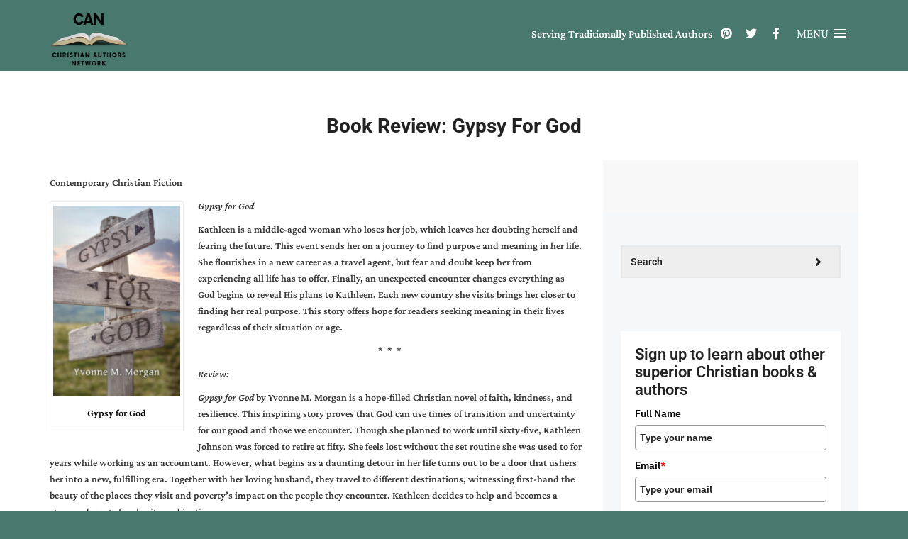

--- FILE ---
content_type: text/css
request_url: https://christianauthorsnetwork.com/wp-content/themes/nt-super-coach-child/style.css?ver=2.1.7
body_size: -183
content:
/**
        * Theme Name: NT Super Coach Child
        * Description: This is a child theme of NT Super Coach, generated by Merlin WP.
        * Author: <a href="http://ninetheme.com/">Ninetheme</a>
        * Template: nt-super-coach
        * Version: 2.1.7
        */

--- FILE ---
content_type: text/css
request_url: https://christianauthorsnetwork.com/wp-content/cache/autoptimize/css/autoptimize_single_ceec783de8854c8914fe2f3bc0ef8ae9.css?ver=1.0
body_size: 7882
content:
https://coolors.co/ff5c5b-ad8cc1-61bbb2-f1fc75-2fdc90 .theme-first-color{color:#ad8cc1}.theme-second-color{color:#61bbb2}.color-1{background-color:#ff5c5b}.color-2{background-color:#ad8cc1}.color-3{background-color:#61bbb2}.color-4{background-color:#d93}.color-5{background-color:#61bbb2}.text-color-1{color:#ff5c5b}.text-color-2{color:#ad8cc1}.text-color-3{color:#61bbb2}.text-color-4{color:#d93}.text-color-5{color:#61bbb2}.black .section-mini-heading,.section-heading .black i,.black strong{color:#333}.white *{color:#fff}.alignleft{float:left;margin-right:15px}.alignright{float:right;margin-left:15px}.aligncenter{display:block;margin:0 auto 15px}a:focus{outline:0 solid}img{max-width:100%;height:auto}.fix{display:inline-block;width:100%}h1,h2,h3,h4,h5,h6{margin:0 0 15px;font-weight:700;font-family:'Roboto',sans-serif;color:#222}.h1,.h2,.h3,.h4,.h5,.h6,h1,h2,h3,h4,h5,h6{margin:0 0 15px;font-weight:700;color:#222;line-height:1.3}html{font-size:14px}body{font-family:'Roboto',sans-serif;line-height:23px;font-size:14px;overflow-x:hidden}a{-webkit-transition:.4s;transition:.4s;color:#333}a:hover{text-decoration:none;color:#222}*:before,*:after{box-sizing:border-box}:focus{outline:none !important}figure{margin:0;padding:0}figure img{max-width:100%}::-moz-selection{background:#d4eaf5;color:#2f2f2f}::selection{background:#d4eaf5;color:#2f2f2f}::-moz-selection{background:#d4eaf5;color:#2f2f2f}input:-webkit-autofill,input:-webkit-autofill:hover,input:-webkit-autofill:focus{-webkit-box-shadow:0 0 0px 1000px #fff inset !important}ul.nav.navbar-nav li a:hover,ul.nav.navbar-nav li a:focus{background:0 0}ul{margin:0;padding:0;list-style:none}.mb-70{margin-bottom:70px}.mb-90{margin-bottom:90px}.mb-65{margin-bottom:65px}.pb-140{padding-bottom:80px}.pb-100{padding-bottom:100px}.mb-35{margin-bottom:35px}.mt-35{margin-top:35px}.mt-20{margin-top:20px}.pb-130{padding-bottom:130px}.theme-footer-inner{padding:15px 0 5px}.plr-10{padding:0 10px}.pt-10{padding-top:10px}.pt-20{padding-top:30px}.pt-30{padding-top:30px}.mr-10{margin-right:10px}.mr-20{margin-right:20px}.mr-30{margin-right:30px}.bb-top{border-top:0}.bb-bottom{border-bottom:0 solid #ececec}.section-padding{padding:80px 0}.overlay{position:relative;z-index:1}.overlay:after{position:absolute;left:0;top:0;height:100%;width:100%;content:"";background:#222;opacity:.95;filter:alpha(opacity=95);z-index:-1}body .no-border{border:0}a.link-out{color:#f8cf27}a.link-out:hover{text-decoration:underline}.section-title h2{font-size:34px;margin:0}.menu-custom-btn:hover{color:#ebc219}.menu-custom-btn{border-left:6px solid #61bbb2;border-right:6px solid #61bbb2;position:absolute;right:15px;top:0}.menu-button{background:#61bbb2 none repeat scroll 0 0;color:#fff;display:inline-block;font-size:14px;font-weight:600;line-height:20px;padding:19px 40px;text-transform:uppercase}.button-cta{margin-bottom:50px;margin-top:64px;overflow:hidden;padding:18px 60px 14px;position:relative;z-index:1}.menu-custom-btn:hover,.button.button-cta:hover{color:#fff}.button-hover{overflow:hidden;z-index:1}.button-hover:after{content:"";height:46px;left:40%;opacity:0;filter:alpha(opacity=0);position:absolute;top:10%;-webkit-transition:all .4s cubic-bezier(.18,.89,.32,1.28) 0s;transition:all .4s cubic-bezier(.18,.89,.32,1.28) 0s;visibility:hidden;width:41px;z-index:-1}.button-cta:hover{color:#fff}.button-hover:hover:after{visibility:visible;opacity:1;filter:alpha(opacity=100);-webkit-transform:scalex(-29.5);-ms-transform:scalex(-29.5);transform:scalex(5.5)}.head-top-area{padding:1.214em 0}.info-area{background:#fafafa none repeat scroll 0 0}.info-text p{font-weight:300}.nt-theme-info{float:right;width:33.33333333%;position:relative;background:#ad8cc1;padding:10px;border-right:1px solid #61bbb2}.nt-theme-info span,.nt-theme-info a{font-weight:500}.nt-theme-info:before{background:#ededed repeat scroll 0 0}.info-icon{color:#f8cf27;float:left;font-size:20px;line-height:41px;margin-left:0}.info-content{color:#fff;font-size:12px;font-weight:300;line-height:20px;padding-left:30px}.info-content a{color:#777;line-height:20px}.info-content>a{color:#fff;display:block}.nt-theme-info.border-none:before{display:none;font-size:11px;font-size:.857rem;font-weight:300;line-height:20px}.search-form input{background:rgba(0,0,0,0) none repeat scroll 0 0;border:medium none}.search-form{border:1px solid #e9e9e9;border-radius:0;color:#c5c5c5}.search-form input[type=text]{float:left;line-height:30px;width:80%;padding:7px 0 7px 15px;font-size:14px;color:#c5c5c5}.search-form input[type=submit]{float:left;line-height:43px;position:relative;text-indent:-9999px;width:20%;z-index:9999}.input-submit{position:relative}.input-submit:after{height:100%;position:absolute;right:6px;text-align:center;top:0;width:20%;font-family:"Font Awesome 5 Free";font-size:18px;font-weight:900;text-rendering:auto;-webkit-font-smoothing:antialiased;-moz-osx-font-smoothing:grayscale;content:"\f105";color:#333}.search .input-submit:after,.error404 .input-submit:after{top:12px}.head-bottom-area{background:#61bbb2 none repeat scroll 0 0}.nt-main-menu-container{position:relative}.nt-main-menu-container ul.nav.navbar-nav li a{color:#fff;display:inline-block;font-size:14px;font-weight:600;line-height:20px;padding:20px 15px 18px;text-transform:uppercase;letter-spacing:.3px}.nt-main-menu-container ul.nav.navbar-nav li a:hover,.nt-main-menu-container ul.nav.navbar-nav li.active{background:#61bbb2}.nt-main-menu-container ul.nav.navbar-nav li{display:inline-block;float:none}ul.nav.navbar-nav li ul{left:0;position:absolute;top:150%;width:270px;z-index:999;visibility:hidden;opacity:0;filter:alpha(opacity=0);-webkit-transition:opacity .3s ease-in-out,top .3s ease-in-out;transition:opacity .3s cubic-bezier(.22,.61,.36,1),top .3s cubic-bezier(.65,.05,.36,1)}ul.nav.navbar-nav li:hover ul{top:100%;visibility:visible;opacity:1;filter:alpha(opacity=100)}ul.nav.navbar-nav li ul li ul{display:none}body:not(.mean-container) ul.nav.navbar-nav li ul li:hover ul{display:block;position:absolute;top:0;left:100%}.nt-main-menu-container ul.nav.navbar-nav li ul li.menu-item-has-children a:after{display:inline-block;font:normal normal normal 14px/1 FontAwesome;font-size:inherit;text-rendering:auto;-webkit-font-smoothing:antialiased;-moz-osx-font-smoothing:grayscale;content:"\f105";position:absolute;right:15px}.nt-main-menu-container ul.nav.navbar-nav li ul li.menu-item-has-children li a:after{content:""}.nt-main-menu-container ul.nav.navbar-nav li ul li{border-bottom:1px solid #a17eb7;display:block;position:relative;-webkit-transition:all .5s ease 0s;transition:all .5s ease 0s}.nt-main-menu-container ul.nav.navbar-nav li ul li a{background:#ad8cc1 none repeat scroll 0 0;color:#fff;width:100%}.nt-main-menu-container ul.nav.navbar-nav li ul li:last-child:after{display:none}.nt-main-menu-container ul.nav.navbar-nav li ul li:last-child{border:0 solid}.nt-main-menu-container ul.nav.navbar-nav li ul li a:hover{background:#ad8cc1 none repeat scroll 0 0;color:#f8cf27}.nt-main-menu-container ul.nav.navbar-nav li ul li:after{background:#f8cf27 none repeat scroll 0 0;bottom:-1px;content:"";height:1px;position:absolute;right:0;-webkit-transition:all .3s ease 0s;transition:all .3s ease 0s;width:0}.nt-main-menu-container ul.nav.navbar-nav li a i{margin-left:7px;position:relative;top:-1px}.slider-area{height:660px;position:relative}.slider-text.overlay:after{opacity:0;filter:alpha(opacity=0)}.slider-text h1{color:#fff;font-size:60px;font-weight:700;line-height:60px;text-shadow:1px 3px 8px rgba(0,0,0,.17);text-transform:uppercase;margin:0 0 20px}.slider-text h1 span{color:#f8cf27}.slider-text p{color:#fff;font-size:16px}.img-fill{width:100%;height:100%;display:block;overflow:hidden;position:relative;text-align:center}.img-fill img{height:100%;min-width:100%;position:relative;display:inline-block;max-width:none}.blocks-box,.slick-slider{margin:0;padding:0!important}.slick-slide{float:left;padding:0}.Modern-Slider{position:absolute;left:0;top:0;height:100%;width:100%}.Modern-Slider .item .img-fill{background:#000}.Modern-Slider .item .img-fill .slider-text{position:absolute;width:100%;height:100%;top:0;left:0;text-align:center}.tb{display:table;height:100%;width:100%}.tbc{padding-top:195px}.Modern-Slider .NextArrow{left:15px;margin-top:-22.5px;top:50%}.Modern-Slider .NextArrow:before{content:'\eb61'}.Modern-Slider .PrevArrow,.Modern-Slider .NextArrow{background:transparent none repeat scroll 0 0;border:1px solid #fff;color:#fff;font-family:"icofont";font-size:16px;height:29px;position:absolute;text-align:center;width:29px;z-index:5;padding:0;line-height:29px}.Modern-Slider .PrevArrow{left:15px;margin-top:-58px;top:50%}.Modern-Slider .PrevArrow:before{content:'\eb5e'}.Modern-Slider .PrevArrow:hover,.Modern-Slider .NextArrow:hover{background:#f8cf27;border:#fff}.Modern-Slider .slick-dots li button{display:none}.Modern-Slider .item.slick-active h1{-webkit-animation:fadeInDown 1s both 1s;animation:fadeInDown 1s both 1s}.Modern-Slider .item.slick-active p{-webkit-animation:fadeInLeft 1s both 1.5s;animation:fadeInLeft 1s both 1.5s}.slider-text p{line-height:28px}.slick-slider{position:relative;display:block;-webkit-user-select:none;-moz-user-select:none;-ms-user-select:none;user-select:none;-webkit-touch-callout:none;-khtml-user-select:none;-ms-touch-action:pan-y;touch-action:pan-y;-webkit-tap-highlight-color:transparent}.slick-list{position:relative;display:block;overflow:hidden;margin:0;padding:0;height:100%}.slick-list:focus{outline:none}.slick-list.dragging{cursor:hand}.slick-slider .slick-track,.slick-slider .slick-list{-webkit-transform:translate3d(0,0,0);-ms-transform:translate3d(0,0,0);transform:translate3d(0,0,0)}.slick-track{position:relative;top:0;left:0;display:block;height:100%}.slick-track:before,.slick-track:after{display:table;content:''}.slick-track:after{clear:both}.slick-loading .slick-track{visibility:hidden}.slick-slide{display:none;float:left;height:785;min-height:1px}.slick-slide.dragging img{pointer-events:none}.slick-initialized .slick-slide{display:block}.slick-loading .slick-slide{visibility:hidden}.slick-vertical .slick-slide{display:block;height:auto;border:1px solid transparent}.about-left h2{color:#666;font-size:15px;font-weight:300;line-height:30px;text-align:center}.about-left>h2>strong{color:#222;font-weight:600}.about-thumb figcaption{color:#999;font-size:12px;font-style:italic;line-height:22px;margin-top:35px;font-weight:300;text-align:center}.about-quote{padding-bottom:64px;padding-top:64px}blockquote{font-size:14px;margin:15px 0;position:relative}blockquote:after{height:75%;left:0;position:absolute;top:15%;width:1px}.facts-area{background-size:cover;background-position:center;background-repeat:no-repeat}.counter{color:#fff;display:block;font-size:60px;font-weight:700;margin-bottom:24px}.count-badge{color:#fff;font-size:18px;margin:0}.nt-theme-fact{float:left;margin:0 17px 0 0;width:18.4%}.nt-theme-fact>span{color:#fff;display:inline-block;font-size:60px;font-weight:700}.facts-wrap{margin:0 0 0 -19px;padding:70px 0}.fact-quote>blockquote{color:#fff}.facts-headding>h2{color:#fff;font-size:38px;text-transform:uppercase;margin-left:-2px}.facts-headding h2>strong{color:#f8cf27}.work-thumb,.news-thumb{display:block;position:relative;overflow:hidden}.work-excerp h2{font-size:18px;margin-bottom:10px;color:#222}.single-work{margin-top:75px}.work-thumb .work-hover,.nt-theme-news .news-hover{background:rgba(0,0,0,.75) none repeat scroll 0 0;height:100%;left:0;overflow:hidden;padding:3px 0;position:absolute;text-align:center;top:0;-webkit-transition:all .7s ease 0s;transition:all .7s ease 0s;width:100%;z-index:1;opacity:0;filter:alpha(opacity=0)}.work-thumb:hover .work-hover,.news-thumb:hover .news-hover{background:rgba(0,0,0,.75) none repeat scroll 0 0;opacity:1;filter:alpha(opacity=100);-webkit-transition:opacity .3s linear 0s;transition:opacity .3s linear 0s}.large-thumb{float:left;margin-right:12px;width:66%}.large-thumb img{width:100%}.small-thumbs>img{margin-bottom:12px}.small-thumbs{float:right;overflow:hidden;width:31.8%}.info-text{padding-top:50.5px;padding-bottom:50.5px}.small-thumbs>img:last-child{margin:0}.info-area div.info-text{color:#999;margin-left:30px}.info-area div.info-text h2{font-size:25px}.cta-area{background:#f8cf27}.cta-text h2{color:#fff;font-size:24px;margin-bottom:10px}.cta-text span{color:#fff;font-weight:300}.cta-text{padding:60px 0 50px}.cta-right{text-align:right}.compose-mode .nt-theme-tesimonial,.compose-mode .nt-theme-client{display:inline-block;max-width:160px}.cliet-bio>h2{font-size:16px;font-style:normal;margin-bottom:0;color:#424242;text-transform:capitalize}.client-pos{color:#bdbdbd;font-size:12px;font-family:'Roboto',sans-serif}.tesimonial-area .quote{display:block;margin-bottom:20px;padding-top:20px !important;padding-right:20px !important;padding-bottom:20px !important;padding-left:20px !important;background-color:#61bbb2 !important;color:#fff}.cliet-bio h5{margin-bottom:0 !important;padding-top:7px !important;padding-right:10px !important;padding-bottom:7px !important;padding-left:15px !important;background-color:#ad8cc1 !important;color:#fff;text-align:left}.news-excerpt h2{font-size:18px;margin-bottom:7px}.news-date{color:#999;font-size:12px;font-weight:300}#footer-area{background:#ad8cc1 none repeat scroll 0 0}#footer-area .vc_btn3:hover{background:#ad8cc1 none repeat scroll 0 0}#footer-area ul li a,#footer-area .textwidget p,#footer-area .vc_btn3:hover{color:#fff}#footer-area .social-links ul li{color:#333}#widget-area .widget:not(.woocommerce){color:#fff;font-size:13px;font-weight:300}.footer-logo{margin-bottom:25px}#widget-area .widget:not(.woocommerce) .widget-title{font-size:18px;font-weight:600;margin-bottom:20px}.site_map_links{margin-right:38px}.site_map_links li a:before{content:"\f105";font:normal normal normal 14px/1 FontAwesome;margin-right:10px}.widget.widget_links>ul{float:left}#widget-area .widget:not(.woocommerce){color:#fff}.contact-btn{background:#f8cf27 none repeat scroll 0 0;color:#fff;font-size:13px;margin:0;padding:10px 20px 9px}#widget-area .widget:not(.woocommerce) ul li a:hover{color:#f8cf27;text-decoration:underline}.input-email>input{background:transparent none repeat scroll 0 0;border:medium none transparent;color:#c5c5c5;font-weight:300}.input-email{border:1px solid #e9e9e9;border-radius:3px;margin-bottom:15px;padding:8px 15px;background:#fff;position:relative}.input-email i{font-size:22px;line-height:40px;position:absolute;right:14px;top:0;color:#ad8cc1;z-index:9;pointer-events:none}.footer-newsletter-container>input[type=submit]{background:#f8cf27 none repeat scroll 0 0;border:medium none;border-radius:3px;color:#222;font-weight:700;padding:12px 30px 7px;text-transform:uppercase}.footer-newsletter-container p{margin:0 0 -14px}.working-hours.sidebar-type{background:#f5f8fb;color:#333;padding:15px 0;border:2px solid #edeeef}.working-hours.sidebar-type ul li{margin-bottom:3px;padding:3px 15px 6px;border-bottom:1px;border-bottom-style:dashed;border-color:#ddd}.working-hours.sidebar-type ul li .span{float:right;background:0 0}.working-hours.sidebar-type ul li.day-list{background:#686868;padding:0 10px 2px;margin-top:4px}.working-hours.sidebar-type ul li:not(.day-list) .start{background:0 0;padding:3px 10px}.working-hours.sidebar-type ul li:not(.day-list) .end{background:0 0;padding:3px 10px}.working-hours.sidebar-type ul li.day-list{background:0 0;border:0;margin:0;padding:5px 26px 5px 14px}.working-hours ul li{margin-bottom:3px}.working-hours ul li .right{float:right}.working-hours ul li.day-list{background:#686868;padding:0 10px 2px;margin-top:4px}.working-hours ul li:not(.day-list) .start{background:#61bbb2;padding:3px 10px}.working-hours ul li:not(.day-list) .end{background:#686868;padding:3px 10px}.social-links ul li{display:inline-block;margin-left:15px}.social-links ul li a{color:#333 !important}.social-links ul li a:hover{color:#f8cf27}.footer-bottom{font-size:14px;background:#f5f8fb}.copyright{word-spacing:1px}.page-title-content{padding-bottom:0;position:relative;z-index:4}section.page-title{margin:0;color:#fff;padding:200px 0 80px;text-align:center;background-size:cover;background-repeat:none;position:relative;display:inherit}section.page-title.fix.color-3:before{position:absolute;width:100%;height:100%;top:0;content:"";background-color:rgba(0,0,0,.32);left:0;right:0;bottom:0;z-index:0}.page-title-inner{color:#fff}.sub-title{color:#fff;font-size:13px}.bread-crumb ul li{position:relative}.bread-crumb>ul li a{color:#fff;font-size:13px}.bread-crumb ul li:after{color:#999;content:"/";font-size:12px;left:10%;line-height:32px;position:absolute;top:0}.bread-crumb ul li:first-child:after{display:none}.about-content{color:#999;padding:21px 0 9px}.about-gallery-posts{padding:60px 0 28px}.about-gallery-posts .owl-dot{background:#fff none repeat scroll 0 0;border-radius:50%;display:inline-block;height:9px;margin:0 2.5px;width:9px}.about-gallery-posts .owl-dots{bottom:0;position:absolute;right:12px;-webkit-transition:.3s;transition:.3s}.about-gallery-posts .owl-dot.active{background:#f8cf27}.nt-theme-whatWork{line-height:28px;border:1px solid #e9e9e9;padding:25px 20px 20px;position:relative}.nt-theme-whatWork h2{font-size:18px}.nt-theme-whatWork:after{background:#f8cf27 none repeat scroll 0 0;content:"";height:30px;left:-2px;position:absolute;top:19px;width:3px}.our-team-area{background:url(//christianauthorsnetwork.com/wp-content/themes/nt-super-coach/css/img/team-bg.jpg) no-repeat scroll 0 0/cover}.our-team-area.overlay:after{opacity:.96;filter:alpha(opacity=96)}.section-title.white h2{color:#fff}.member-photo{float:left;margin-right:25px}.member-bio{color:#fff;font-size:13px;font-weight:300;line-height:22px;padding-left:125px}.member-bio h2{color:#fff;font-size:18px;margin-bottom:5px}.member-pos{color:#999;display:block;font-size:12px;font-weight:300;margin-bottom:10px}.theme-inner-page-container{padding:100px 0 25px}.sidebar .widget ul.widget_links{background:rgba(0,0,0,0) url(//christianauthorsnetwork.com/wp-content/themes/nt-super-coach/css/img/widget-bg.jpg) repeat scroll 0 0/cover;padding:5px 0;position:relative;z-index:1}.sidebar ul.widget_links:after{position:absolute;left:0;top:0;height:100%;width:100%;content:"";background:rgba(34,34,34,.9);z-index:-1}.sidebar .widget_links li{padding:21px;position:relative}.sidebar .widget_links li:after{background:#4c4c4c none repeat scroll 0 0;bottom:0;content:"";height:1px;left:8%;position:absolute;width:80%}.sidebar .widget_links li:last-child:after{display:none}.sidebar .widget ul li a{color:#fff;font-size:14px;line-height:16px;font-weight:300}.sidebar .widget ul li a:hover{text-decoration:none;color:#f8cf27}.sidebar .widget ul li a i{margin-right:5px}.sidebar .widget{background:#ad8cc1}.sidebar .nt-theme-testimonial{font-style:italic;line-height:28px;padding:28px 21px 30px;position:relative;font-weight:300}.sidebar .nt-theme-testimonial p{margin:0 0 25px}.sidebar .client-name{color:#fff;font-size:14px;font-style:normal;font-weight:600;margin:0}.sidebar .nt-theme-testimonial .quote-icon{color:#f8cf27;float:left;font-size:55px;font-style:normal;font-weight:500;height:0;margin-right:5px;margin-top:19px;z-index:-1}.service-post-title{font-size:20px;margin-bottom:25px}.nt-theme-service-post{font-weight:300;margin-bottom:50px}.nt-theme-service-post p{padding-right:20px}ul.degins li{color:#222;float:left;font-weight:700;line-height:20px;padding-left:20px;position:relative;text-transform:uppercase;width:121px}ul.degins li:after{background:#f8cf27 none repeat scroll 0 0;content:"";height:60%;left:0;position:absolute;top:20%;width:3px}ul.degins{display:block;margin:37px 0 72px;overflow:hidden}dl.accordion dt{background:#f6f6f6 none repeat scroll 0 0;color:#222;font-size:14px;line-height:50px;margin:5px 0 0;padding-left:35px;position:relative;cursor:pointer}dl.accordion dd{background:#efefef none repeat scroll 0 0;color:#222;font-size:12px;font-weight:300;line-height:24px;padding:16px}dl.accordion dt:after{position:absolute;left:0;top:0;height:100%;width:40px;content:"\f105";font-family:'Font Awesome 5 Free';font-weight:900;text-align:center;line-height:50px}dl.accordion dt.active:after{content:"\f107"}.faq-section h3+p{margin-bottom:35px}dl.accordion{height:270px;margin:0}.upper-page-content p{font-weight:300;margin:0;padding-top:60px}.nt-theme-service-post img,.faq-thumb img{width:100%}.nt-theme-pricing-table{background:rgba(239,239,239,0) !important;text-align:center;-webkit-transition:.3s;border:0 solid #eee;transition:.3s;border:2px solid #fff;padding-bottom:30px}.pricing-head span.price{color:#fff;margin-bottom:23px;display:block;font-size:60px;-webkit-transition:.3s;transition:.3s}.pricing-head span:not(.price){color:#fff;font-size:11px;background:#ad8cc1;padding:5px 10px;border-radius:4px}.pricing-head{padding:50px 0 30px;border-bottom:2px dashed #fff}.pricing-status{text-transform:uppercase;padding:6px 0}.pricing-head span:not(.price){color:#fff;font-size:11px;background:#ad8cc1;padding:5px 10px;border-radius:4px}.pricing-status h4{color:#fff;font-size:12px;font-weight:600;margin:0;padding:14px 0 12px}.pricing-body ul li{font-size:12px;font-weight:600;text-transform:lowercase;word-spacing:1px;margin-bottom:7px;color:#fff}.pricing-body{padding:30px 0}a.pricing-btn{background:#f8cf27 none repeat scroll 0 0;border-radius:0;color:#fff;display:inline-block;font-weight:600;padding:6px 20px;border-radius:4px}.nt-theme-pricing-table.active{background:#f8cf27 none repeat scroll 0 0}.nt-theme-pricing-table.active .pricing-head>span,.nt-theme-pricing-table.active ul li{color:#fff}.nt-theme-pricing-table.active .pricing-status{background:#e8bf18 none repeat scroll 0 0}.nt-theme-pricing-table.active .pricing-btn{background:#222 none repeat scroll 0 0}.contact-form input{background:rgba(0,0,0,0) none repeat scroll 0 0;border:medium none;display:block;height:100%}.contact-form input,.contact-form textarea{width:100%}.contact-form input,.contact-form textarea{background:#f5f8fb none repeat scroll 0 0;border:1px solid #edeeef;line-height:40px;padding:0 21px;width:100%;margin-bottom:15px}.nt-theme-input{float:left;margin-left:15px;width:47%;margin-bottom:15px}.contact-form input,.contact-form select{height:40px}.select-box select{-moz-appearance:none;-webkit-appearance:none;-o-appearance:none;-ms-appearance:none;background:#f5f8fb none repeat scroll 0 0;border:1px solid #edeeef;padding:6px 18px;width:100%;color:#b0a9a9}.select-box{position:relative}.select-box:after{content:"\f0d7";color:#989898;font-family:'Font Awesome 5 Free';font-weight:900;font-size:14px;height:100%;line-height:40px;position:absolute;right:18px;top:0}.single-form input[type=submit]{background:#f8cf27 none repeat scroll 0 0;border:medium none;border-radius:0;color:#fff;font-size:15px;width:inherit}.contact-area{padding:55px 0 130px}.info{color:#222;font-size:14px;text-transform:uppercase}.info>span{float:right;font-weight:700}.single-info.phone-number{width:210px;margin-bottom:50px;margin-top:40px}.single-info.useremail-add{text-align:left;width:355px}.single-info.phone-number>h4{font-size:20px;text-transform:uppercase}.contact-info{padding-left:50px;position:relative}.contact-info:after{background:#f2f2f2 none repeat scroll 0 0;content:"";height:100%;left:0;position:absolute;top:0;width:1px}.nt-theme-input>select{color:#989898;font-weight:300}.nt-theme-input>select>option{font-weight:300}#googleMap2{width:100%;height:540px}.nt-theme-input.select-box.select-topic{margin-bottom:15px;width:96.8%}.work-excerp .project-title{margin-bottom:5px}.single-work.nt-theme-project{margin-top:50px}.page-title.project-page-title{padding-bottom:15px}.work-thumb img{width:100%}.single-work.nt-theme-news{margin-top:0;margin-bottom:70px}.single-work.nt-theme-news .work-excerp h2{font-size:16px;margin-bottom:5px}.single-work.nt-theme-news .work-excerp .text-content h2{font-size:30px;margin-bottom:15px}.widget_search input{background:0 0;border:0 transparent}.widget_search input[type=text]{width:calc(100% - 48px);line-height:30px;color:#888}.widget_search input[type=submit]{margin:0;padding:5px;width:100%;height:100%;text-indent:-999999999px;position:relative}.search-form-input{padding:15px 3px 15px 20px}.widget_search .input-submit{display:inline-block;width:40px}.widget_search .input-submit:after{height:100%;line-height:32px;width:78%;border-radius:100%;color:#222;top:0}.older-post{float:left;max-width:260px}.newest-post{float:right;max-width:260px}.pagination{width:100%;border:2px #f1f1f1;border-style:dashed;padding:10px 15px;border-radius:0}.pagination a{color:#222;display:inline-block}.pagination a:hover{color:#999}.pagination a i{font-size:15px;font-weight:700}.older-post a i{margin-right:5px}.newest-post a i{margin-left:5px}.inner-page-testimonial.pb-140{padding-top:80px}.nt-theme-news-thumb{margin-bottom:45px}.news-bio h2{font-size:24px;margin-bottom:10px}.news-bio{margin-bottom:30px}.news-meta{color:#999;font-size:12px;margin-bottom:20px;padding-bottom:20px;display:block;border-bottom:2px dashed #eee}a.author{color:#f8cf27}.news-content{border-bottom:1px solid #eee;margin-bottom:30px;padding-bottom:30px}.news-tags p{color:#222;font-size:13px;font-weight:600}.news-tags p a{color:#61bbb2;font-weight:300;margin-left:5px;text-transform:lowercase}article:not(.pingback) .comments{border-bottom:1px solid #eee;margin-top:80px}.comment-title{font-size:20px;margin-bottom:5px}.comments-head{margin-bottom:60px}.commenters-avatar,.commenters-avatar img{border-radius:50%;float:left;height:70px;margin-right:25px;overflow:hidden;width:70px}.comment-content{padding-left:95px}.comment-content ul{padding-left:40px;list-style:inherit}.comment-content h4.author{font-size:14px;margin-bottom:0}.comment-time{display:block;font-size:11px;color:#61bbb2;margin-bottom:15px}.comment-content>p{line-height:24px;margin-bottom:10px}dd{margin-left:0;margin-bottom:10px}a.replay-btn{color:#222;font-weight:600}a.replay-btn:hover{color:#f8cf27;text-decoration:none}.single-comment{margin-bottom:50px}.comment-form input,.comment-form textarea{display:block}.comment-form input,.comment-form textarea{background:#f9f9f9 none repeat scroll 0 0;border:medium none;color:#393939;font-size:13px;border:1px solid #f0f0f0;font-weight:600;padding:15px 26px}.comment-form input{float:left;margin-bottom:20px;width:48.5%}.comment-form input[type=text]{margin-right:20px}.comment-form textarea{width:100%}input#submit-comment{background:#222 none repeat scroll 0 0;border:medium none;color:#fff;font-size:12px;font-weight:700;padding:12px 45px;text-transform:uppercase}.comment-form{margin-bottom:20px}.comment-box-head{margin:85px 0 52px}.comment-box-head h4{font-size:20px;margin-bottom:5px}.comment-box-head span{font-size:12px;font-weight:300}.nt-theme-content{padding:60px 0 140px}.error{display:inline-block;letter-spacing:45px;margin-bottom:40px;margin-left:50px;text-align:center;font-family:Waiting for the Sunrise;font-weight:400;font-style:normal;text-transform:uppercase}.err-mess{font-size:16px;font-weight:300;margin-bottom:35px;word-spacing:1px}.nt-theme-search-box label{color:#222;font-size:16px;font-weight:500;margin-bottom:22px}.fourzerofour{font-size:160px;font-weight:700;margin-bottom:0;text-align:center;font-family:Waiting for the Sunrise;font-weight:400;font-style:normal}.nt-theme-search-box .search-form{margin:0 auto;width:407px;height:46px;display:block;border:2px solid #e8e8e8;background:#eee}.nt-theme-search-box .search-form input[type=submit]{float:right;width:10%}.nt-theme-search-box .input-submit:after{width:10%}.gohome{font-size:16px;color:#999;font-weight:300}.gohome a{font-weight:600;color:#222;margin-left:5px;text-decoration:underline}.nt-theme-search-box{margin-bottom:35px}.head-bottom-area,.contact-btn,.footer-newsletter>input[type=submit],.nt-main-menu-container ul.nav.navbar-nav li ul li:after,.Modern-Slider .PrevArrow:hover,.Modern-Slider .NextArrow:hover,.navbar-collapse,.cta-area,.color-palate-head,.nt-theme-whatWork:after,.single-form input[type=submit],input#submit-comment,ul.degins li:after,.mean-container .mean-bar,.mean-container .mean-nav ul li,.Modern-Slider .PrevArrow:hover,.Modern-Slider .NextArrow:hover,.nt-theme-pricing-table.active,a.pricing-btn{background-color:#61bbb2}.nt-main-menu-container ul.nav.navbar-nav>li>a:hover,.nt-main-menu-container ul.nav.navbar-nav li.active,.button-hover:after,.color-trigger,.about-gallery-posts .owl-dot.active,.nt-theme-pricing-table.active .pricing-status{background-color:#61bbb2}.info-icon,a.link-out,.facts-headding h2>strong,.social-links ul li a:hover,.nt-main-menu-container ul.nav.navbar-nav li ul li a:hover,a.replay-btn:hover,a.author,.slider-text h1 span,.sidebar .widget ul li a:hover,.sidebar .nt-theme-testimonial .quote-icon{color:#61bbb2}#footer-area,.overlay:after,.nt-main-menu-container ul.nav.navbar-nav li ul li a,.button.menu-custom-btn,.button.button-cta,.sidebar .widget,.nt-theme-pricing-table.active .pricing-btn,.nt-theme-pricing-table{background-color:#ad8cc1}.bb-top,.nt-main-menu-container ul.nav.navbar-nav li ul li{border-color:#a17eb7}.sidebar ul.widget_links:after,.work-thumb .work-hover,.nt-theme-news .news-hover,.secondary-two .work-thumb:hover .work-hover,.news-thumb:hover .news-hover{background:rgba(34,34,34,.9)}.secondary-two .pricing-status{background:#171717}a.text-logo{display:inherit;margin:18px 0 0}.nt-theme-widget{background-color:#f8f8f8;padding-top:74px}.inline-block-list{text-align:right}.float-left.inline-block-list{text-align:left}.float-left.inline-block-list li{float:left}.float-left.inline-block-list li a{min-width:40px;min-height:40px;background:#333;color:#fff;padding:9px;border-radius:100%;text-align:center;display:block;margin-right:7px}.float-left.inline-block-list li a.facebook{background-color:#3d5b99}.float-left.inline-block-list li a.rss{background-color:#eb8231}.float-left.inline-block-list li a.youtube{background-color:#e64a41}.float-left.inline-block-list li a.linkedin{background-color:#0073a4}.float-left.inline-block-list li a.google-plus{background-color:#e25714}.float-left.inline-block-list li a.twitter{background-color:#00aced}.header-mini-area{background:#ad8cc1;color:#fff;min-height:34px;line-height:33px;font-size:12px}.header-social-list>li{float:right;padding-left:1px;min-width:34px;text-align:center;height:34px;margin:0}.header-social-list>li:hover{background-color:#134a86}.header-social-list li a{color:#fff;text-align:center;padding:9px;margin:0}.nt-theme-news-container{position:relative;padding:30px 20px 0;border:1px solid #f4f4f4;margin-bottom:40px}.nt-theme-news-container .post-meta{color:#848484;font-size:12px;margin-bottom:10px;border-top:1px solid #f4f4f4;padding-top:15px;padding:10px 20px 10px;margin:0 -21px 0;background:#f5f8fb}.nt-theme-news-container .post-meta .link_btn{font-size:12px;color:#848484 !important;font-family:"Poppins",sans-serif;padding:5px 10px;margin-left:30px;-webkit-transition:.5s ease;transition:.5s ease;color:#000;-webkit-transition:.5s ease;transition:.5s ease;position:relative}.nt-theme-news-container .post-meta .link_btn:after{content:"";position:absolute;height:0;width:0;bottom:-17px;background:#f4f4f4;right:36px}.nt-theme-news-container .post-meta span{margin-right:20px}.nt-theme-news-container .post-meta i{color:#61bbb2;margin-right:8px;font-size:13px}.nt-theme-news .date{position:absolute;right:30px;text-align:center;top:15px;height:26px;width:64px;background:#ad8cc1;line-height:18px;padding-top:4px;z-index:9;color:#fff;border-radius:0;font-size:13px}.section-mini-heading{font-size:13px;font-weight:600;font-family:'Arima Madurai',cursive;color:#fff}.no-padding{padding:0 !important}.section-heading i{padding:16px;border:3px solid #61bbb2;color:#fff;font-size:30px}.btn-4{border-radius:50px;color:#fff}.btn-4:active{border-color:#17954c;color:#17954c}.btn-4:hover{background:#14467d}.btn-4:before{position:absolute;height:106%;font:normal normal normal 14px/1 FontAwesome;font-size:125%;line-height:36px;color:#fff;-webkit-transition:all .3s;-moz-transition:all .3s;transition:all .3s}.btn-4:active:before{color:#17954c}.btn-4c:before{left:70%;opacity:0;top:-1px}.btn-4c:hover:before{left:97%;opacity:1;background:#14467d;padding:0 9px}.btn{background:#f8cf27;border-radius:0;position:relative;padding:10px 20px;font-family:'Roboto',sans-serif !important;margin-top:6px;color:#fff !important;font-size:14px}@media only screen and (max-width:992px){.menu-button{padding:18px 15px 19px}}@media only screen and (max-width:767px){.col-centered{float:none;margin:0 auto !important;width:135px}.mobile-centered{text-align:center;border-bottom:1px solid #9169a9}.bread-crumb,.page-title-content{float:none !important;width:100% !important;text-align:center;padding-top:30px}a.text-logo{display:inherit;margin:0}.caret{display:none !important}}.meanclose:after{display:inline-block;font:normal normal normal 14px/1 FontAwesome;font-size:inherit;text-rendering:auto;-webkit-font-smoothing:antialiased;-moz-osx-font-smoothing:grayscale;content:"\f057"}.caret{display:inline-block;width:0;height:0;margin-left:3px;margin-right:10px;vertical-align:middle;border-top:0 dashed;border-top:0 solid\9;border-right:0 solid transparent;border-left:0 solid transparent}.caret:before{display:inline-block;font:normal normal normal 14px/1 FontAwesome;font-size:inherit;text-rendering:auto;-webkit-font-smoothing:antialiased;-moz-osx-font-smoothing:grayscale;content:"\f107";position:absolute;top:21px;color:#fff;font-size:18px}.header-area{position:absolute;height:100px;left:0;top:25px;right:0;-webkit-transition:all .3s;-moz-transition:all .3s;transition:all .3s;-webkit-transition:all .6s cubic-bezier(.77,0,.175,1);-moz-transition:all .6s cubic-bezier(.77,0,.175,1);transition:all .6s cubic-bezier(.77,0,.175,1);z-index:11}.header-area-inner{max-width:1280px;margin:0 auto}.inline-block{display:inline-block !important}.compose-mode .vc_element.vc_vc_icon+.compose-mode .vc_element.vc_vc_icon{display:inline-block}.compose-mode .vc_element.vc_vc_icon{display:inline-block}.vc_icon_element.vc_icon_element-outer .vc_icon_element-inner.vc_icon_element-color-white .vc_icon_element-icon{color:#fff;margin-top:-2px}header.header-area.ht80{top:80px;-webkit-transition:all .3s;-moz-transition:all .3s;transition:all .3s}.widget_rotatingtweets_widget a,.widget_rotatingtweets_widget p{color:#fff}.widget_rotatingtweets_widget a:hover{color:#333}.woocommerce-message{border-top-color:#62bbb2}.woocommerce-message:before,.woocommerce div.product p.price,.woocommerce div.product span.price{color:#62bbb2}

--- FILE ---
content_type: text/css
request_url: https://christianauthorsnetwork.com/wp-content/cache/autoptimize/css/autoptimize_single_60724cb9106c92d35333b760d3b8274c.css?ver=1.0
body_size: 785
content:
.loader01{width:56px;height:56px;border:8px solid #ad8cc1;border-right-color:transparent;border-radius:50%;position:relative;animation:loader-rotate 1s linear infinite;top:50%;margin:-28px auto 0}.loader01:after{content:'';width:8px;height:8px;background:#ad8cc1;border-radius:50%;position:absolute;top:-1px;left:33px}@keyframes loader-rotate{0%{transform:rotate(0)}100%{transform:rotate(360deg)}}.loader02{width:56px;height:56px;border:8px solid rgba(0,82,236,.25);border-top-color:#ad8cc1;border-radius:50%;position:relative;animation:loader-rotate 1s linear infinite;top:50%;margin:-28px auto 0}@keyframes loader-rotate{0%{transform:rotate(0)}100%{transform:rotate(360deg)}}.loader03{width:56px;height:56px;border:8px solid transparent;border-top-color:#ad8cc1;border-bottom-color:#ad8cc1;border-radius:50%;position:relative;animation:loader-rotate 1s linear infinite;top:50%;margin:-28px auto 0}@keyframes loader-rotate{0%{transform:rotate(0)}100%{transform:rotate(360deg)}}.loader04{width:56px;height:56px;border:2px solid rgba(0,82,236,.5);border-radius:50%;position:relative;animation:loader-rotate 1s ease-in-out infinite;top:50%;margin:-28px auto 0}.loader04:after{content:'';width:10px;height:10px;border-radius:50%;background:#ad8cc1;position:absolute;top:-6px;left:50%;margin-left:-5px}@keyframes loader-rotate{0%{transform:rotate(0)}100%{transform:rotate(360deg)}}.loader05{width:56px;height:56px;border:4px solid #ad8cc1;border-radius:50%;position:relative;animation:loader-scale 1s ease-out infinite;top:50%;margin:-28px auto 0}@keyframes loader-scale{0%{transform:scale(0);opacity:0}50%{opacity:1}100%{transform:scale(1);opacity:0}}.loader06{width:56px;height:56px;border:4px solid transparent;border-radius:50%;position:relative;top:50%;margin:-28px auto 0}.loader06:before{content:'';border:4px solid rgba(0,82,236,.5);border-radius:50%;width:67.2px;height:67.2px;position:absolute;top:-9.6px;left:-9.6px;animation:loader-scale 1s ease-out infinite;animation-delay:1s;opacity:0}.loader06:after{content:'';border:4px solid #ad8cc1;border-radius:50%;width:56px;height:56px;position:absolute;top:-4px;left:-4px;animation:loader-scale 1s ease-out infinite;animation-delay:.5s}@keyframes loader-scale{0%{transform:scale(0);opacity:0}50%{opacity:1}100%{transform:scale(1);opacity:0}}.loader07{width:16px;height:16px;border-radius:50%;position:relative;animation:loader-circles 1s linear infinite;top:50%;margin:-8px auto 0}@keyframes loader-circles{0%{box-shadow:0 -27px 0 0 rgba(0,82,236,.05),19px -19px 0 0 rgba(0,82,236,.1),27px 0 0 0 rgba(0,82,236,.2),19px 19px 0 0 rgba(0,82,236,.3),0 27px 0 0 rgba(0,82,236,.4),-19px 19px 0 0 rgba(0,82,236,.6),-27px 0 0 0 rgba(0,82,236,.8),-19px -19px 0 0 #ad8cc1}12.5%{box-shadow:0 -27px 0 0 #ad8cc1,19px -19px 0 0 rgba(0,82,236,.05),27px 0 0 0 rgba(0,82,236,.1),19px 19px 0 0 rgba(0,82,236,.2),0 27px 0 0 rgba(0,82,236,.3),-19px 19px 0 0 rgba(0,82,236,.4),-27px 0 0 0 rgba(0,82,236,.6),-19px -19px 0 0 rgba(0,82,236,.8)}25%{box-shadow:0 -27px 0 0 rgba(0,82,236,.8),19px -19px 0 0 #ad8cc1,27px 0 0 0 rgba(0,82,236,.05),19px 19px 0 0 rgba(0,82,236,.1),0 27px 0 0 rgba(0,82,236,.2),-19px 19px 0 0 rgba(0,82,236,.3),-27px 0 0 0 rgba(0,82,236,.4),-19px -19px 0 0 rgba(0,82,236,.6)}37.5%{box-shadow:0 -27px 0 0 rgba(0,82,236,.6),19px -19px 0 0 rgba(0,82,236,.8),27px 0 0 0 #ad8cc1,19px 19px 0 0 rgba(0,82,236,.05),0 27px 0 0 rgba(0,82,236,.1),-19px 19px 0 0 rgba(0,82,236,.2),-27px 0 0 0 rgba(0,82,236,.3),-19px -19px 0 0 rgba(0,82,236,.4)}50%{box-shadow:0 -27px 0 0 rgba(0,82,236,.4),19px -19px 0 0 rgba(0,82,236,.6),27px 0 0 0 rgba(0,82,236,.8),19px 19px 0 0 #ad8cc1,0 27px 0 0 rgba(0,82,236,.05),-19px 19px 0 0 rgba(0,82,236,.1),-27px 0 0 0 rgba(0,82,236,.2),-19px -19px 0 0 rgba(0,82,236,.3)}62.5%{box-shadow:0 -27px 0 0 rgba(0,82,236,.3),19px -19px 0 0 rgba(0,82,236,.4),27px 0 0 0 rgba(0,82,236,.6),19px 19px 0 0 rgba(0,82,236,.8),0 27px 0 0 #ad8cc1,-19px 19px 0 0 rgba(0,82,236,.05),-27px 0 0 0 rgba(0,82,236,.1),-19px -19px 0 0 rgba(0,82,236,.2)}75%{box-shadow:0 -27px 0 0 rgba(0,82,236,.2),19px -19px 0 0 rgba(0,82,236,.3),27px 0 0 0 rgba(0,82,236,.4),19px 19px 0 0 rgba(0,82,236,.6),0 27px 0 0 rgba(0,82,236,.8),-19px 19px 0 0 #ad8cc1,-27px 0 0 0 rgba(0,82,236,.05),-19px -19px 0 0 rgba(0,82,236,.1)}87.5%{box-shadow:0 -27px 0 0 rgba(0,82,236,.1),19px -19px 0 0 rgba(0,82,236,.2),27px 0 0 0 rgba(0,82,236,.3),19px 19px 0 0 rgba(0,82,236,.4),0 27px 0 0 rgba(0,82,236,.6),-19px 19px 0 0 rgba(0,82,236,.8),-27px 0 0 0 #ad8cc1,-19px -19px 0 0 rgba(0,82,236,.05)}100%{box-shadow:0 -27px 0 0 rgba(0,82,236,.05),19px -19px 0 0 rgba(0,82,236,.1),27px 0 0 0 rgba(0,82,236,.2),19px 19px 0 0 rgba(0,82,236,.3),0 27px 0 0 rgba(0,82,236,.4),-19px 19px 0 0 rgba(0,82,236,.6),-27px 0 0 0 rgba(0,82,236,.8),-19px -19px 0 0 #ad8cc1}}.loader08{width:20px;height:20px;position:relative;animation:loader08 1s ease infinite;top:50%;margin:-46px auto 0}@keyframes loader08{0%,100%{box-shadow:-13px 20px 0 #ad8cc1,13px 20px 0 rgba(0,82,236,.2),13px 46px 0 rgba(0,82,236,.2),-13px 46px 0 rgba(0,82,236,.2)}25%{box-shadow:-13px 20px 0 rgba(0,82,236,.2),13px 20px 0 #ad8cc1,13px 46px 0 rgba(0,82,236,.2),-13px 46px 0 rgba(0,82,236,.2)}50%{box-shadow:-13px 20px 0 rgba(0,82,236,.2),13px 20px 0 rgba(0,82,236,.2),13px 46px 0 #ad8cc1,-13px 46px 0 rgba(0,82,236,.2)}75%{box-shadow:-13px 20px 0 rgba(0,82,236,.2),13px 20px 0 rgba(0,82,236,.2),13px 46px 0 rgba(0,82,236,.2),-13px 46px 0 #ad8cc1}}.loader09{width:10px;height:48px;background:#ad8cc1;position:relative;animation:loader09 1s ease-in-out infinite;animation-delay:.4s;top:50%;margin:-28px auto 0}.loader09:after,.loader09:before{content:'';position:absolute;width:10px;height:48px;background:#ad8cc1;animation:loader09 1s ease-in-out infinite}.loader09:before{right:18px;animation-delay:.2s}.loader09:after{left:18px;animation-delay:.6s}@keyframes loader09{0%,100%{box-shadow:0 0 0 #ad8cc1,0 0 0 #ad8cc1}50%{box-shadow:0 -8px 0 #ad8cc1,0 8px 0 #ad8cc1}}.loader10{width:28px;height:28px;border-radius:50%;position:relative;animation:loader10 .9s ease alternate infinite;animation-delay:.36s;top:50%;margin:-42px auto 0}.loader10:after,.loader10:before{content:'';position:absolute;width:28px;height:28px;border-radius:50%;animation:loader10 .9s ease alternate infinite}.loader10:before{left:-40px;animation-delay:.18s}.loader10:after{right:-40px;animation-delay:.54s}@keyframes loader10{0%{box-shadow:0 28px 0 -28px #ad8cc1}100%{box-shadow:0 28px 0 #ad8cc1}}.loader11{width:20px;height:20px;border-radius:50%;box-shadow:0 40px 0 #ad8cc1;position:relative;animation:loader11 .8s ease-in-out alternate infinite;animation-delay:.32s;top:50%;margin:-50px auto 0}.loader11:after,.loader11:before{content:'';position:absolute;width:20px;height:20px;border-radius:50%;box-shadow:0 40px 0 #ad8cc1;animation:loader11 .8s ease-in-out alternate infinite}.loader11:before{left:-30px;animation-delay:.48s}.loader11:after{right:-30px;animation-delay:.16s}@keyframes loader11{0%{box-shadow:0 40px 0 #ad8cc1}100%{box-shadow:0 20px 0 #ad8cc1}}.loader12{width:20px;height:20px;border-radius:50%;position:relative;animation:loader12 1s linear alternate infinite;top:50%;margin:-50px auto 0}@keyframes loader12{0%{box-shadow:-60px 40px 0 2px #ad8cc1,-30px 40px 0 0 rgba(0,82,236,.2),0 40px 0 0 rgba(0,82,236,.2),30px 40px 0 0 rgba(0,82,236,.2),60px 40px 0 0 rgba(0,82,236,.2)}25%{box-shadow:-60px 40px 0 0 rgba(0,82,236,.2),-30px 40px 0 2px #ad8cc1,0 40px 0 0 rgba(0,82,236,.2),30px 40px 0 0 rgba(0,82,236,.2),60px 40px 0 0 rgba(0,82,236,.2)}50%{box-shadow:-60px 40px 0 0 rgba(0,82,236,.2),-30px 40px 0 0 rgba(0,82,236,.2),0 40px 0 2px #ad8cc1,30px 40px 0 0 rgba(0,82,236,.2),60px 40px 0 0 rgba(0,82,236,.2)}75%{box-shadow:-60px 40px 0 0 rgba(0,82,236,.2),-30px 40px 0 0 rgba(0,82,236,.2),0 40px 0 0 rgba(0,82,236,.2),30px 40px 0 2px #ad8cc1,60px 40px 0 0 rgba(0,82,236,.2)}100%{box-shadow:-60px 40px 0 0 rgba(0,82,236,.2),-30px 40px 0 0 rgba(0,82,236,.2),0 40px 0 0 rgba(0,82,236,.2),30px 40px 0 0 rgba(0,82,236,.2),60px 40px 0 2px #ad8cc1}}

--- FILE ---
content_type: text/css
request_url: https://christianauthorsnetwork.com/wp-content/cache/autoptimize/css/autoptimize_single_7877e034a553b20189704281c3cdb446.css?ver=1.0
body_size: 1857
content:
.cd-img-replace{display:inline-block;overflow:hidden;text-indent:100%;white-space:nowrap}.overflow-hidden{overflow:hidden}.cd-main-content{min-height:100%;position:relative;z-index:2;-moz-transition-property:-moz-transform;transition-property:transform;-webkit-transition-duration:.4s;-moz-transition-duration:.4s;transition-duration:.4s}.cd-main-content.lateral-menu-is-open{-webkit-transform:translateX(-260px);-moz-transform:translateX(-260px);-ms-transform:translateX(-260px);-o-transform:translateX(-260px);transform:translateX(-260px)}div.lateral-menu-is-open,.cd-menu-trigger-container{-webkit-transform:translateZ(0);-webkit-backface-visibility:hidden;-webkit-transition-property:-webkit-transform;-moz-transition-property:-moz-transform;transition-property:transform;-webkit-transition-duration:.4s;-moz-transition-duration:.4s;transition-duration:.4s}div.lateral-menu-is-open{-webkit-transform:translateX(-175px);-moz-transform:translateX(-175px);-ms-transform:translateX(-175px);-o-transform:translateX(-175px);transform:translateX(-175px)}header.is-fixed{position:fixed}#cd-top-nav{position:absolute;top:0;right:120px;height:100%;display:none}#cd-top-nav ul{height:100%;padding-top:18px}#cd-top-nav li{display:inline-block;margin-right:1em}#cd-top-nav a{display:inline-block;padding:.5em;color:#fff;text-transform:uppercase;font-weight:600}#cd-top-nav a.current{background-color:#242e30}.no-touch #cd-top-nav a:hover{color:rgba(255,255,255,.7)}#cd-top-nav{display:block}#cd-menu-trigger{position:absolute;right:0;top:5px;height:100%;min-width:100px;min-height:40px;float:right;-webkit-transition:all .6s cubic-bezier(.77,0,.175,1);-moz-transition:all .6s cubic-bezier(.77,0,.175,1);transition:all .6s cubic-bezier(.77,0,.175,1)}#cd-menu-trigger .cd-menu-text{height:100%;text-transform:uppercase;color:#fff;font-weight:400;display:none}#cd-menu-trigger .cd-menu-icon{display:inline-block;position:absolute;left:50%;top:47%;bottom:auto;right:auto;-webkit-transform:translateX(-50%) translateY(-50%);-moz-transform:translateX(-50%) translateY(-50%);-ms-transform:translateX(-50%) translateY(-50%);-o-transform:translateX(-50%) translateY(-50%);transform:translateX(-50%) translateY(-50%);width:18px;height:2px;background-color:#fff}#cd-menu-trigger .cd-menu-icon:before,#cd-menu-trigger .cd-menu-icon:after{content:'';width:100%;height:100%;position:absolute;background-color:inherit;-webkit-transition:-webkit-transform .4s 0s,visibility 0s 0s;-moz-transition:-moz-transform .4s 0s,visibility 0s 0s;transition:transform .4s 0s,visibility 0s 0s;left:0}#cd-menu-trigger .cd-menu-icon:before{bottom:5px;-webkit-transition:-webkit-transform .4s 0s,visibility 0s 0s;-moz-transition:-moz-transform .4s 0s,visibility 0s 0s;transition:transform .4s 0s,visibility 0s 0s}#cd-menu-trigger .cd-menu-icon:after{top:5px;-webkit-transition:-webkit-transform .4s 0s,visibility 0s 0s;-moz-transition:-moz-transform .4s 0s,visibility 0s 0s;transition:transform .4s 0s,visibility 0s 0s}#cd-menu-trigger.is-clicked .cd-menu-icon{background-color:rgba(255,255,255,0)}#cd-menu-trigger.is-clicked .cd-menu-icon:before,#cd-menu-trigger.is-clicked .cd-menu-icon:after{background-color:#fff;-webkit-transition:-webkit-transform .4s 0s,visibility 0s 0s;-moz-transition:-moz-transform .4s 0s,visibility 0s 0s;transition:transform .4s 0s,visibility 0s 0s}#cd-menu-trigger.is-clicked .cd-menu-icon:before{bottom:0;-webkit-transform:rotate(45deg);-moz-transform:rotate(45deg);-ms-transform:rotate(45deg);-o-transform:rotate(45deg);transform:rotate(45deg);-webkit-transition:-webkit-transform .4s 0s,visibility 0s 0s;-moz-transition:-moz-transform .4s 0s,visibility 0s 0s;transition:transform .4s 0s,visibility 0s 0s}#cd-menu-trigger.is-clicked .cd-menu-icon:after{top:0;-webkit-transform:rotate(-45deg);-moz-transform:rotate(-45deg);-ms-transform:rotate(-45deg);-o-transform:rotate(-45deg);transform:rotate(-45deg);-webkit-transition:-webkit-transform .4s 0s,visibility 0s 0s;-moz-transition:-moz-transform .4s 0s,visibility 0s 0s;transition:transform .4s 0s,visibility 0s 0s}#cd-menu-trigger{width:100px;padding-left:1.25em}#cd-menu-trigger .cd-menu-text{display:inline-block;line-height:41px;font-size:17px;margin-left:-5px}#cd-menu-trigger .cd-menu-icon{left:auto;right:1.25em;-webkit-transform:translateX(0);-moz-transform:translateX(0);-ms-transform:translateX(0);-o-transform:translateX(0);transform:translateX(0)}#cd-lateral-nav{position:fixed;height:100%;right:0;top:0;z-index:12;padding-top:0;width:260px;background-color:#242e30;overflow-y:auto;-webkit-transform:translateZ(0);-webkit-backface-visibility:hidden;-webkit-transition:-webkit-transform .4s 0s,visibility 0s .4s;-moz-transition:-moz-transform .4s 0s,visibility 0s .4s;transition:transform .4s 0s,visibility 0s .4s;-webkit-transform:translateX(80px);-moz-transform:translateX(80px);-ms-transform:translateX(80px);-o-transform:translateX(80px);transform:translateX(260px);-webkit-transition:all .6s cubic-bezier(.77,0,.175,1);-moz-transition:all .6s cubic-bezier(.77,0,.175,1);transition:all .6s cubic-bezier(.77,0,.175,1)}#cd-lateral-nav .cd-navigation{margin:10px 0 16px}#cd-lateral-nav .sub-menu{padding:0 10px 20px 15px;display:none}#cd-lateral-nav ul.cd-navigation li a{display:block;line-height:2.2em;padding:0 16px 0 32px;color:#aab5b7}#cd-lateral-nav a.current{background-color:#3a4a4d;color:#fff}.no-touch #cd-lateral-nav a:hover{color:#fff}#cd-lateral-nav ul.cd-navigation{margin:30px 0 40px;border-bottom:1px dashed #3d484a;padding-bottom:35px}#cd-lateral-nav.lateral-menu-is-open{-webkit-transform:translateX(0);-moz-transform:translateX(0);-ms-transform:translateX(0);-o-transform:translateX(0);transform:translateX(0);opacity:1;-webkit-transition:-webkit-transform .4s 0s,visibility 0s 0s;-moz-transition:-moz-transform .4s 0s,visibility 0s 0s;transition:transform .4s 0s,visibility 0s 0s;-webkit-overflow-scrolling:touch;-webkit-transition:all .6s cubic-bezier(.77,0,.175,1);-moz-transition:all .6s cubic-bezier(.77,0,.175,1);transition:all .6s cubic-bezier(.77,0,.175,1)}.lateral-menu-is-open #cd-menu-trigger{background-color:#61bbb2;-webkit-transition:all .6s cubic-bezier(.77,0,.175,1);-moz-transition:all .6s cubic-bezier(.77,0,.175,1);transition:all .6s cubic-bezier(.77,0,.175,1)}#cd-lateral-nav .item-has-children>a{position:relative}#cd-lateral-nav .item-has-children>a:after{display:block;position:absolute;top:50%;bottom:auto;-webkit-transform:translateY(-50%);-moz-transform:translateY(-50%);-ms-transform:translateY(-50%);-o-transform:translateY(-50%);transform:translateY(-50%);right:5%;content:"\f105";font-family:'Font Awesome 5 Free';font-weight:900;font-size:18px;width:auto;height:auto;-webkit-transition-property:-webkit-transform;-moz-transition-property:-moz-transform;transition-property:transform;-webkit-transition-duration:.2s;-moz-transition-duration:.2s;transition-duration:.2s}#cd-lateral-nav .item-has-children>a.submenu-open:after{-webkit-transform:translateY(-50%) rotate(90deg);-moz-transform:translateY(-50%) rotate(90deg);-ms-transform:translateY(-50%) rotate(90deg);-o-transform:translateY(-50%) rotate(90deg);transform:translateY(-50%) rotate(90deg)}#cd-lateral-nav .socials{padding:0 32px}#cd-lateral-nav .socials:after{content:"";display:table;clear:both}#cd-lateral-nav .socials a{height:32px;width:32px;float:left;padding:0;background-image:url(//christianauthorsnetwork.com/wp-content/themes/nt-super-coach/css/nav/../../img/cd-socials.svg);background-repeat:no-repeat;background-size:128px 64px;background-color:#fff;margin-right:.5em;border-radius:.25em}#cd-lateral-nav .socials a.cd-twitter{background-position:0 0}#cd-lateral-nav .socials a.cd-github{background-position:-32px 0}#cd-lateral-nav .socials a.cd-facebook{background-position:-64px 0}#cd-lateral-nav .socials a.cd-google{background-position:-96px 0}.no-touch #cd-lateral-nav .socials a:hover{background-color:#4e6361}.no-touch #cd-lateral-nav .socials a:hover.cd-twitter{background-position:0 -32px}.no-touch #cd-lateral-nav .socials a:hover.cd-github{background-position:-32px -32px}.no-touch #cd-lateral-nav .socials a:hover.cd-facebook{background-position:-64px -32px}.no-touch #cd-lateral-nav .socials a:hover.cd-google{background-position:-96px -32px}#cd-lateral-nav .widget{padding:0 32px;margin-bottom:35px}#cd-lateral-nav .widget:not(.widget_text) a{color:#aab5b7}#cd-lateral-nav .widget .widget-title{position:relative;color:#fff}.navigation-menus .inline-block-list{text-align:right;margin-right:100px;margin-top:14px;position:absolute;right:0}.navigation-menus .inline-block-list li{border:0;font-size:16px}.navigation-menus .header-social-list>li:hover{background-color:transparent !important}.is-clicked-right-menu .slogan-inner,.is-clicked-right-menu .header-area .header-social-list,.is-clicked-right-menu .sb-search{display:none}.slogan-inner{position:absolute;right:206px;top:14px;color:#fff;font-size:15.5px}.sb-search{position:absolute;margin-top:11px;width:0;right:313px;min-width:60px;background:rgba(51,51,51,0);height:30px;float:right;overflow:hidden;-webkit-transition:width .3s;-moz-transition:width .3s;transition:width .3s;-webkit-backface-visibility:hidden}.sb-search-input{position:absolute;top:0;right:0;border:none;border-radius:4px;outline:none;background:rgba(255,255,255,0);width:35%;height:30px;margin:0 -32px 0 0;z-index:10;padding:0 15px;font-family:inherit}.form-search{background:#fff}.sb-search-open .sb-search-input{background:#fff;border-radius:4px;margin:0}.sb-search-input::-webkit-input-placeholder{color:#000}.sb-search-input:-moz-placeholder{color:#000}.sb-search-input::-moz-placeholder{color:#000}.sb-search-input:-ms-input-placeholder{color:#000}.sb-icon-search,.sb-search-submit{width:37px;height:39px;display:block;position:absolute;right:0;top:0;padding:0;margin:0;line-height:60px;text-align:center;cursor:pointer;background-color:transparent}.sb-search-submit{background:rgba(255,255,255,0);-ms-filter:"alpha(opacity=0)";filter:alpha(opacity=0);opacity:0;color:transparent;border:none;outline:none;z-index:-1}.sb-search.sb-search-open .sb-icon-search,.no-js .sb-search .sb-icon-search{color:#222 !important}.sb-icon-search{color:#fff;background:rgba(230,126,34,0);z-index:90;font-family:'icomoon';speak:none;font-style:normal;font-weight:400;font-variant:normal;text-transform:none;-webkit-font-smoothing:antialiased;display:inline-block;font:normal normal normal 14px/2 FontAwesome;font-size:inherit;text-rendering:auto;-webkit-font-smoothing:antialiased;-moz-osx-font-smoothing:grayscale}.sb-icon-search:before{content:"\f002"}.sb-search.sb-search-open,.no-js .sb-search{width:100%}.sb-search.sb-search-open .sb-icon-search,.no-js .sb-search .sb-icon-search{color:#fff;z-index:11}.sb-search.sb-search-open .sb-search-submit,.no-js .sb-search .sb-search-submit{z-index:90}

--- FILE ---
content_type: text/css
request_url: https://christianauthorsnetwork.com/wp-content/cache/autoptimize/css/autoptimize_single_bc4638e8a74265c0e9b52903e19f6ec0.css?ver=1.0
body_size: 1732
content:
@media only screen and (min-width:1200px){div.lateral-menu-is-open{-webkit-transform:translateX(-250px);-moz-transform:translateX(-250px);-ms-transform:translateX(-250px);-o-transform:translateX(-250px);transform:translateX(-250px)}}@media only screen and (min-width:992px) and (max-width:1200px){div.lateral-menu-is-open{-webkit-transform:translateX(-237px);-moz-transform:translateX(-237px);-ms-transform:translateX(-237px);-o-transform:translateX(-237px);transform:translateX(-237px)}.logo{padding:4px 0}.nt-theme-fact{width:16%}.nt-theme-fact span,.nt-theme-fact span.counter{font-size:38px}.nt-theme-fact span.counter{margin-bottom:18px}.count-badge{font-size:12px}.large-thumb{width:65%}.page-links{padding-left:30px}.site_map_links{margin-right:20px}.about-content{font-size:12px}.nt-theme-whatWork{font-size:11px;line-height:25px}.member-bio{font-size:12px;line-height:20px}.member-bio h2{font-size:15px;margin-bottom:4px}.member-pos{font-size:12px;margin-bottom:5px}.single-form.text-area,.nt-theme-input{width:100%}.select-box{margin-bottom:15px}.nt-theme-project .work-excerp>h2{font-size:14px;margin-bottom:0}.nt-theme-project .work-excerp p{font-size:12px}.nt-theme-project .work-thumb{margin-bottom:20px}.nt-theme-input.select-box.select-topic{width:100%}.comment-form input{width:100%}}@media only screen and (max-width:992px){div.lateral-menu-is-open{-webkit-transform:translateX(-250px);-moz-transform:translateX(-250px);-ms-transform:translateX(-250px);-o-transform:translateX(-250px);transform:translateX(-250px)}.fixed-footer-wrapper{margin-bottom:0 !important}.wpb_wrapper .wpb_single_image img{width:100%}.wpb_wrapper .wpb_single_image .vc_single_image-wrapper,.wpb_wrapper .wpb_single_image .vc_figure{display:block}.logo.nt-theme-logo .text-logo{font-size:25px;margin-top:2px}}@media only screen and (min-width:992px){.fixed-footer-wrapper{background:#fff;margin-bottom:520px;z-index:1}.fixed-footer{background:#ad8cc1 none repeat scroll 0 0;position:fixed;bottom:0;z-index:-1;width:100%}.nt-theme-widget{margin-top:-100px}}@media only screen and (min-width:768px) and (max-width:991px){body .vc_col-sm-3{width:50%}body .vc_col-sm-6{width:100%}.nt-theme-info{margin-bottom:18px;width:30%}.info-icon{margin-left:0}.info-content{padding-left:30px}.logo{padding:8px 0}.nt-main-menu-container ul.nav.navbar-nav li a{padding:19px 8px 18px;font-size:12px}figure.about-thumb img{width:100%}.nt-theme-fact{float:left;margin:0 17px;width:15%}.slider-text h1{font-size:40px;line-height:40px;margin:0 0 10px}.slider-text p{font-size:12px}.rs-padding{padding-left:70px}.count-badge{font-size:12px}.nt-theme-fact>span{font-size:30px;margin-bottom:15px}.facts-headding>h2{margin-bottom:30px}.small-thumbs img{height:164px}.widget{margin-bottom:50px}.nt-theme-whatWork{font-size:12px;line-height:22px;padding:18px}.sidebar .widget_links li:after{left:5%}.nt-theme-pricing-table{margin-bottom:30px}.contact-info{margin-top:50px}.nt-theme-input.select-box.select-topic{width:100%}.comment-box-section{margin-bottom:50px}.button.menu-custom-btn{padding:20px 25px}ul.nav.navbar-nav li ul{width:260px}}@media only screen and (min-width:767px){.is_sticky{position:fixed;background:#61bbb2;top:0;height:87px;-o-transition:all .3s;-moz-transition:all .3s;transition:all .3s;-webkit-transition:all .3s;-webkit-transition:all .6s cubic-bezier(.77,0,.175,1);-moz-transition:all .6s cubic-bezier(.77,0,.175,1);transition:all .6s cubic-bezier(.77,0,.175,1)}.navbar-nav{float:right;margin:0}}@media only screen and (max-width:767px){.navigation-menus .inline-block-list{width:30%;margin:auto;position:absolute;top:87px;left:53px;bottom:0;right:0}.header-social-list>li{float:left}div.lateral-menu-is-open{-webkit-transform:none;-moz-transform:none;-ms-transform:none;-o-transform:none;transform:none}#cd-menu-trigger{position:absolute;top:124px;height:100%;min-width:40px;min-height:40px;float:right;margin:auto;left:-12px;bottom:0;right:0}.slogan-inner{position:absolute;top:20px;margin:auto;left:0;bottom:0;right:0;font-size:16px;width:110px}a.text-logo,.logo{text-align:center !important;margin:0 !important}.header-area{top:70px}.nt-theme-info{float:none;margin:30px 0}.button{padding:10px 30px}.navbar-toggle{background-color:transparent;border-radius:0;float:left;margin-left:15px;padding:9px 10px}.menu-hamp{background:#fff none repeat scroll 0 0;display:block;height:3px;margin:3px 0;width:30px;-webkit-transition-duration:.15s;transition-duration:.15s;-webkit-transition-property:all;transition-property:all;-webkit-transition-timing-function:linear;transition-timing-function:linear}.is-active .menu-hamp:nth-child(2){display:none}.is-active .menu-hamp:nth-child(1){-webkit-transform:rotate(40deg);-ms-transform:rotate(40deg);transform:rotate(40deg)}.is-active .menu-hamp:nth-child(3){position:absolute;top:9px;-webkit-transform:rotate(-40deg);-ms-transform:rotate(-40deg);transform:rotate(-40deg)}.nt-main-menu-container ul.nav.navbar-nav li{display:block}.navbar-collapse{background:#f8cf27 none repeat scroll 0 0;left:0;margin:0;position:absolute;top:47px;width:100%;z-index:999}.nt-main-menu-container ul.nav.navbar-nav li a{padding:10px 0 15px 18px}.nt-main-menu-container ul.nav.navbar-nav li a:hover{background:0 0}.slider-text h1{font-size:27px;line-height:30px;margin:0 0 35px}.slider-text p{font-size:12px}.Modern-Slider .PrevArrow,.Modern-Slider .NextArrow{display:none!important}blockquote{font-size:12px;line-height:25px;padding:0 0 0 30px}.nt-theme-fact{float:none;width:100%;margin:0 42px 60px}.small-thumbs{width:29.8%}.cta-area,.cta-right{text-align:center}.button-cta{margin-bottom:20px;margin-top:0}.widget{margin-bottom:60px}.social-links{text-align:center}.social-links ul li{margin:0 5px}.input-email>input{width:100%}.section-padding{padding:80px 0}.cta-text{padding:40px 0 20px}ul.degins li{margin-bottom:20px}.page-title-content{width:55%}.page-title-content h2{font-size:19px}.sub-title{font-size:12px}.about-content{font-size:12px;line-height:28px}.nt-theme-whatWork{margin-bottom:50px}.member-bio{font-size:12px;line-height:20px}.member-bio h2{font-size:16px;margin-bottom:2px}.member-pos{margin-bottom:5px}.copyright{text-align:center}.nt-theme-pricing-table{margin-bottom:30px}.single-form.text-area,.nt-theme-input{width:100%}.select-box{margin-bottom:15px}.contact-info{margin-top:50px}.contact-info{padding-left:0}.contact-info:after{display:none}.info{;font-size:11px}.info>span{margin-left:10px;float:none}#googleMap2{height:340px}.nt-theme-input.select-box.select-topic{width:100%}.comment-box-section{margin-bottom:50px}.comment-form input{width:100%}.nt-theme-search-box .search-form{width:268px}.nt-theme-search-box .input-submit:after{width:15%}.nt-theme-search-box .search-form input[type=submit]{width:20%}.error{margin-left:0}.slider-area{height:400px}.hover-ind{display:none}.mean-container .mean-nav ul li{background:#f8cf27 none repeat scroll 0 0}ul.nav.navbar-nav li ul{opacity:1;position:static;visibility:visible}.mean-container .mean-nav ul li a.mean-expand{line-height:24px;padding:8px !important}.nt-main-menu-container ul.nav.navbar-nav li ul li a:hover{color:#fff}.menu-custom-btn{right:5px;top:-88px}.footer-top.section-padding{padding:80px 0 30px}}@media only screen and (min-width:480px) and (max-width:767px){.news-thumb.light-box>img,.work-thumb img,.about-thumb>img{width:100%}.small-thumbs{width:31.3%}.mean-container .mean-nav ul li{background:#f8cf27 none repeat scroll 0 0}}@media only screen and (max-width:480px){.menu-custom-btn{position:relative;right:inherit !important;top:inherit !important;float:none;margin:0 auto !important;display:block;text-align:center;border:0;border-bottom:1px solid #ad8cc1}a.text-logo,.logo{text-align:center !important;margin:0 !important}.no-padding{padding-right:15px !important;padding-left:15px !important}.theme-footer-inner{padding:20px 0 20px}}

--- FILE ---
content_type: text/css
request_url: https://christianauthorsnetwork.com/wp-content/cache/autoptimize/css/autoptimize_single_8d9bb800851ddb761000888620b490a2.css?ver=1.0
body_size: 422
content:
.btn{background:#f8cf27;border-radius:0}.color-3{background-color:#61bbb2}.button.menu-custom-btn{background-color:#61bbb2}.slider-text h1{color:#222;font-size:60px;font-weight:700;line-height:60px;text-shadow:0px 0px 0px rgba(0,0,0,.17);text-transform:uppercase;margin:0 0 20px}.slider-text p{color:#222;font-size:16px}.Modern-Slider .PrevArrow,.Modern-Slider .NextArrow{border:1px solid #222;color:#222}.Modern-Slider .PrevArrow:hover,.Modern-Slider .NextArrow:hover{border:#fff;color:#fff}.head-bottom-area,.contact-btn,.footer-newsletter>input[type=submit],.nt-main-menu-container ul.nav.navbar-nav li ul li:after,.Modern-Slider .PrevArrow:hover,.Modern-Slider .NextArrow:hover,.navbar-collapse,.cta-area,.color-palate-head,.nt-theme-whatWork:after,.single-form input[type=submit],input#submit-comment,ul.degins li:after,.mean-container .mean-nav ul li,.Modern-Slider .PrevArrow:hover,.Modern-Slider .NextArrow:hover,.nt-theme-pricing-table.active,#commentform input#submit,a.pricing-btn{background-color:#61bbb2 !important}.nt-main-menu-container ul.nav.navbar-nav>li>a:hover,.nt-main-menu-container ul.nav.navbar-nav li.active,.button-hover:after,.color-trigger,.about-gallery-posts .owl-dot.active,.nt-theme-pricing-table.active .pricing-status{background-color:#ad8cc1}.social-links ul li a:hover{color:#26bc65}.info-icon,a.link-out,.facts-headding h2>strong,.nt-main-menu-container ul.nav.navbar-nav li ul li a:hover,a.replay-btn:hover,a.author,.slider-text h1 span,.sidebar .widget ul li a:hover,.logged-in-as a,.sidebar .nt-theme-testimonial .quote-icon{color:#61bbb2}#footer-area,.overlay:after,.nt-main-menu-container ul.nav.navbar-nav li ul li a,.button.button-cta,.sidebar .widget,.nt-theme-pricing-table.active .pricing-btn,.nt-theme-pricing-table{background-color:#ad8cc1}.bb-top{border-color:#2a2a2a}.sidebar ul.widget_links:after,.work-thumb .work-hover,.nt-theme-news .news-hover,.secondary-two .work-thumb:hover .work-hover,.news-thumb:hover .news-hover{background:rgba(34,34,34,.9)}.secondary-two .pricing-status{background:#171717}

--- FILE ---
content_type: text/css
request_url: https://christianauthorsnetwork.com/wp-content/cache/autoptimize/css/autoptimize_single_bb024d2ae72810172a7d08196368cefc.css?ver=1.0
body_size: 8543
content:
.page-links{border:1px solid #ddd;padding:10px 20px !important;display:-webkit-inline-box;content:"";clear:both;display:table}.page-links a,.page-links span{margin-right:5px}.post-page-numbers.current{color:#5dbbb1}.entry-content p:last-child:after{content:"";clear:both;display:table}.container-for-comments{margin-top:60px}.textwidget img,.textwidget strong{margin:15px 0;display:block}.textwidget br{display:none}.widget_rss ul{padding:0 !important;margin:0 !important}.widget_rss ul li{border-bottom:1px solid #f5f5f5;padding:3px 0 30px !important;list-style:none}.widget_rss ul li:last-child{border-bottom:0;padding:3px 0 0;list-style:none;margin-bottom:0}.widget_rss ul li a{margin-bottom:15px;display:block;font-weight:600}.widget_rss ul li span{color:#000;margin-bottom:15px;display:block}.widget_rss -title a{font-weight:600;color:#373737;vertical-align:top}.widget_rss cite{font-weight:600;color:#000;display:block;margin-top:5px;font-size:13px}.widget_rss cite:before{content:"-- "}.widget_rss .rssSummary{margin-bottom:15px}#blog{padding:100px 0 25px}.navigation.pagination{margin:20px 0}.pager{padding:20px 0;margin-bottom:60px;background:#fff;margin-top:15px}.post .entry-content li{list-style:inherit !important}.pager li{display:inline;list-style:none}.pager .previous>a,.pager .previous>span{float:left}.pager .next>a,.pager .next>span{float:right}.pager li>a,.pager li>span{transition:all .3s;padding:15px 33px 13px;text-decoration:none;margin-bottom:0;font-size:14px;font-weight:400;color:#fff;line-height:1.42857143;text-align:center;vertical-align:middle;cursor:pointer;border-radius:0;border:0;background:#374048;display:inline-block;width:250px;white-space:nowrap;overflow:hidden !important;text-overflow:ellipsis;text-transform:uppercase;font-weight:600}.pager li>a i.icon-long-arrow-right{margin-left:15px}.pager li>a i.icon-long-arrow-left{margin-right:15px}.pager li>a:hover{color:#fff;background:#0084ff}.relative{position:relative !important}.gallery-caption{position:relative}.aligncenter,div.aligncenter{display:block;margin:5px auto 5px auto}div.wpcf7-response-output{margin:0;padding:1.2em 1em}.alignright{float:right;margin:5px 0 20px 20px}.alignleft{float:left;margin:5px 20px 20px 0}a img.alignright{float:right;margin:5px 0 20px 20px}a img.alignnone{margin:0}a img.alignleft{float:left;margin:5px 20px 20px 0}a img.aligncenter{display:block;margin-left:auto;margin-right:auto}.wp-caption{background:#fff;border:1px solid #f0f0f0;max-width:100%;padding:5px 3px 10px;text-align:center}.wp-caption.alignnone{margin:5px 0 20px}.wp-caption.alignleft{margin:5px 20px 20px 0}.wp-caption.alignright{margin:5px 0 20px 20px}.wp-caption img{border:0 none;height:auto;margin:0;max-width:98.5%;padding:0;width:auto}.wp-caption p.wp-caption-text{font-size:11px;line-height:17px;margin:15px 0 0;font-size:14px;padding:0 4px 5px;color:#000}.sticky_text{background:#857f79;*/padding:10px;color:#fff;padding:5px 10px;border-radius:3px;display:inline-block;margin:1px 0 10px}.theme-button{margin:20px 0 0;padding:7px 30px 7px 13px;font-size:12px;text-transform:lowercase;background-color:#61bbb2;color:#fff}.more-link{color:#428bca}article ul{list-style-type:inherit;padding:10px 20px}.page article .article-img{margin-bottom:40px}.nav-links span.current{color:#61bbb2}.nav-links a.page-numbers,.nav-links span.current{padding:5px 10px;display:inline-block}.dgx-donate-form-section h2{margin-top:0;margin-bottom:12px;font-size:20px}.dgx-donate-form-section .aftertext{margin-left:0}.CausesTitle{margin:0 0 10px}h1,h2,h3,h4,h5,h6{word-spacing:0px}.tribe-events-day-time-slot img{margin-bottom:30px;max-width:100%}.tribe-events-day .tribe-events-day-time-slot h5{margin-top:0}footer.footer-top{padding:15px 0 30px}.copyright{margin:0}.social-icons li{float:right;list-style:none}.social-icons a{color:#fff;font-size:22px;margin-left:10px}.subscribe-form li{list-style:none;margin-bottom:0}.tribe-events-list h2.tribe-events-page-title{margin-bottom:30px}.event-single-title{font-size:20px}input[type=radio],input[type=checkbox]{margin:-2px 5px 0 0;margin-top:1px \9;line-height:normal}.attachment-causes{max-width:100%}#widget-area{margin-bottom:60px}#widget-area .widget img{max-width:100%}#widget-area .widget:last-child{padding-bottom:0 !important;margin-bottom:0}#widget-area #searchform{position:relative;max-height:50px}#widget-area .menu{opacity:1 !important}#widget-area #searchform input#searchsubmit{position:absolute;right:0;top:0;height:50px;padding:0 15px;color:#fff;-webkit-transition:all .3s;transition:all .3s;text-indent:inherit;border:0;width:auto !important;background-color:transparent;color:#899092}#widget-area #searchform input[type=text]{width:99%;font-size:14px;font-weight:100;position:relative;overflow:hidden;border:1px solid #ddd;padding:12px 18px;height:50px;line-height:47px;border-color:#e0e8ee;background:#f8fbfd}td#today{color:#f8cf27}.widget td a{color:#61bbb2}label.screen-reader-text{display:none}.widget ul li{list-style:none;position:relative;display:block;border:0}.widget table thead th,table tbody td,table tr td{display:table-cell;padding:6px;vertical-align:top;text-align:left;border-top:1px solid #e5e5e5}.widget table thead tr th{font-size:14px;font-weight:400}.widget table tr td{font-size:12px}table tbody tr td{font-size:12px;color:#000}.widget #calendar_wrap caption{text-align:left;font-size:14px;padding:10px 0;color:#f8cf27}.widget .table-striped>tbody>tr:nth-of-type(odd){background-color:inherit}.widget select{width:100%;padding:10px;margin:0 0 15px;border:2px solid #e1e2e6;border-radius:3px;font-weight:700}.widget{position:relative}footer li.widget{list-style:none}footer #newsletter{margin-top:15px}footer .widget{margin-bottom:0}.widget ul{margin:0;padding:0}.widget ul li>ul{padding:0 0 0 15px}.woo-sidebar .widget{margin-bottom:20px;display:inline-block;width:100%}.woo-sidebar .widget ul{margin:0;padding:0;display:inline-block}#primary.eventsPage{padding:60px 0;font-size:15px;letter-spacing:.5px;font-weight:500;display:-webkit-box}#primary{padding:40px 0 0;font-size:15px;letter-spacing:.5px;font-weight:500}#primary iframe{max-width:100%}section.page{padding:0}.post-meta-first{margin-bottom:15px;padding-bottom:0;font-weight:400;text-transform:capitalize;font-size:14px}.post-meta-second span i,.post-meta-first span i{margin:0 6px;padding-right:3px;font-size:14px;vertical-align:inherit}.post-meta-second span:first-child i,.post-meta-first span:first-child i{margin-left:0}.entry-title{margin:0;margin-bottom:10px}.entry-title{color:#22313f}.eventsItem{margin-bottom:30px}.eventTitle{text-transform:capitalize;margin:0;padding:20px;background:#eee}.entry-title a{padding:0;color:#2b2f3e;font-size:21px;text-decoration:inherit}article img{max-width:100%;height:auto !important}.navigation h2{display:none}.tags-links{border-right:2px solid #ddd;padding:0 10px 0 0;display:inline-block;margin:0 10px 0 0}p.category{padding:0 10px 0 0;display:inline-block;margin:0 10px 0 0}.meta{margin:20px 0;font-size:12px}code{white-space:normal}.containerx{margin-bottom:-20px}.containerx .children{margin-bottom:70px}.comments ul{margin:10px 0;padding-left:30px;list-style:inherit}.comments ul li span .photo{padding:0 !important}.comments ul li span{float:left;margin-right:30px}.comments ul li .who-comment{margin-left:100px;border:1px solid #eee;padding:15px}.children{margin-bottom:30px;margin-left:30px}.comment-form .submit{margin:9px 0;position:relative;outline:none;cursor:pointer;text-transform:uppercase;border:none;transition:all .3s linear 0s;border-radius:0;background:#0084ff;color:#fff;white-space:nowrap;overflow:hidden;text-overflow:ellipsis}.breadcrumbs{margin-top:20px;font-size:13px}.bread-crumb ul li span{display:inline-block;padding-right:4px;position:relative}.right .breadcrumbs{text-align:right}.breadcrumbs.left{text-align:left}span.bredcrumb-separator{margin:0 5px}.content-container{position:relative;margin-bottom:0}.content-container footer span{position:absolute;top:-60px;left:0;background:#2eb267;padding:5px 10px;color:#fff}.content-container footer span a{color:#fff}.align-center.edit-buttons{text-align:center;position:relative}.align-center.edit-buttons span a{color:#fff}.align-center.edit-buttons span{text-align:center;position:absolute;top:0;background:#2eb267;color:#fff;padding:5px 10px}.video-responsive{width:100%}.video-responsive iframe{width:100%}.pager .next>a i{margin-top:-4px;vertical-align:middle;margin-left:8px}.pager .previous>a i{margin-top:-4px;vertical-align:middle;margin-right:8px}.navbar-header .logo{vertical-align:middle;display:inline-block;position:relative;line-height:60px}a.text-logo{font-size:30px;font-weight:900;font-family:Waiting for the Sunrise;font-weight:400;font-style:normal;color:#fff;font-weight:700;letter-spacing:0px;font-size:36px;font-style:normal;font-family:'Waiting for the Sunrise',cursive;margin:14px 0 0}.wpcf7-response-output.wpcf7-validation-errors{display:inline-block !important;margin:15px 0 !important;width:100% !important;-webkit-border-radius:4px;-moz-border-radius:4px;border-radius:4px;background:#be0a0a;border-color:#be0a0a;color:#fff}select#cat{max-width:100%}.strong{font-weight:600}#share-buttons{margin:30px 0}#share-buttons i{font-size:12px;background-color:#737c92;color:#fff;padding:8px;border-radius:0;min-width:30px;text-align:center}.entry-content h1,.entry-content h2,.entry-content h3,.entry-content h4,.entry-content h5,.entry-content h6{margin-bottom:20px !important}.entry-content h1{font-size:36px}.entry-content h2{font-size:30px}.entry-content h3{font-size:24px}.entry-content h4{font-size:18px}.entry-content h5{font-size:14px}.entry-content h6{font-size:12px}.entry-content p{margin-bottom:15px}.navbar-custom .navbar-brand img{max-width:125px;width:100%;max-height:50px}.navbar-header .navbar-brand{display:table}.post-password-form input[type=password]{width:auto;margin:15px;background:none repeat scroll 0 0 #fff;border:1px solid #ccc;border-radius:5px;font-family:sans-serif;font-size:13px;padding:6px;vertical-align:middle}.post-password-form input[type=submit]{transition:all .3s;display:inline-block;padding:7px 12px;margin-bottom:0;font-size:13px;font-weight:400;color:#fff;line-height:1.42857143;text-align:center;white-space:nowrap;vertical-align:middle;cursor:pointer;-webkit-user-select:none;-moz-user-select:none;-ms-user-select:none;user-select:none;background-image:none;border:1px solid rgba(0,0,0,0);border-radius:4px;font-weight:700;background:#61bbb2}.gallery-content ul{padding:0}.gallery-content ul li{list-style:none}article.page{background:inherit !important}.post-container{padding:0 40px 25px}.format-standard .post-container,.search-results .post-container{padding:40px}.format-standard .article-img{margin-bottom:0}article.hentry .hentry-box{margin-bottom:30px}article.hentry.format-aside .hentry-box{background:#eee}article.hentry .entry-wrap{padding:43px 35px 35px}.blog article.hentry .entry-wrap{margin-top:-1px}.post-thumb{position:relative}.format-standard .post-thumb,.format-status .post-thumb,.format-gallery .post-thumb,.format-quote .post-thumb,.format-link .post-thumb,.format-image .post-thumb,.format-chat .post-thumb{overflow:hidden}.post-thumb img{width:100%;height:inherit;display:block;-webkit-transition:opacity .3s;-moz-transition:opacity .3s;-ms-transition:opacity .3s;-o-transition:opacity .3s;transition:opacity .3s}.format-aside p{margin-bottom:10px}.format-gallery .post-thumb .flexslider{margin:0}.format-video .media-element{padding:0}.format-chat .chat-transcript{color:#908f8f}.format-chat .chat-transcript p{padding:7px 10px;margin:4px 0}.format-chat .chat-transcript p:nth-child(even){background:#f5f5f5}.entry-title a:hover{color:#f37a5c}.entry-meta{margin:-8px 0 0;font-size:14px;padding:0 0 20px;text-transform:capitalize}.entry-meta li,.blog-meta ul li{display:inline-block;padding:2px 6px;position:relative;background-clip:padding-box}.entry-meta li:first-child,.blog-meta li:first-child{padding-left:0}.accent{border-bottom:1px solid #fe544a;width:50px;margin-bottom:40px;margin-top:-1px}.entry-meta a:hover{color:#202222}.entry-meta .post-icon{position:relative;top:-2px}.entry-meta>span{margin-right:11px}.entry-meta span:before{font-family:'FontAwesome';font-size:14px;padding-right:10px}.entry-meta .published:before{content:'\f133'}.format-standard .entry-meta .format:before{content:'\f0f6'}.format-gallery .entry-meta .format:before{content:'\f03e'}.format-image .entry-meta .format:before{content:'\f083'}.format-link .entry-meta .format:before{content:'\f0c1'}.format-chat .entry-meta .format:before{content:'\f0e6'}.format-quote .entry-meta .format:before{content:'\f10d'}.format-video .entry-meta .format:before{content:'\f03d'}.format-audio .entry-meta .format:before{content:'\f001'}.format-aside .entry-meta .format:before{content:'\f016'}.entry-meta .comment-count:before{content:'\f0e5'}.entry-meta .edit:before{content:'\f044';position:relative;top:1px}.entry-content{padding:0;display:inline-block;width:100%}.divider{position:relative;width:100%;border-bottom:1px solid #eee;margin:20px 0 40px}.read-more{margin:0 !important}.more-link{margin:0 !important;color:#fff !important}.format-quote .entry-media,.format-status .entry-media,.format-link .entry-media{padding:30px;background-repeat:repeat;background-position:center center}.ql_wrapper{float:left;width:100%;height:auto;position:relative}.ql_overlay{position:absolute;top:0;left:0;right:0;bottom:0;z-index:1}.ql_textwrap{position:relative;z-index:2}.format-status .entry-media h3{margin:0}.format-quote .entry-media h3,.format-link .entry-media h3,.entry-media h3 a{font-size:21px;font-weight:300;margin-top:0;margin-bottom:30px;color:#fff;text-decoration:none}.format-quote .entry-media blockquote{border-left:0;font-size:14px;font-weight:600;margin:0 0 10px;padding:0;position:relative}.format-quote .entry-media p,.format-link .entry-media p a{color:#fff;font-size:17px;width:100%;margin:0;display:block;overflow:hidden;o-text-overflow:ellipsis;text-overflow:ellipsis}.ql_textwrap h3 span[class*=icon-]{opacity:1;-ms-filter:"alpha(opacity=100)";filter:alpha(opacity=100);-khtml-opacity:1;-moz-opacity:1;margin-right:5px}.hentry .entry-status-twitter .twitter-tweet-rendered{max-width:100% !important;width:100% !important;margin:0 auto !important;border:none !important;box-shadow:none !important}.format-status .entry-media h3{margin:-5px 0 0}.comment-form-author,.comment-form-email{width:48%;float:left}.comment-form-email{margin-left:4%}#widget-area .widget_text{min-height:20px}.widget-title{position:relative}.uppercase{text-transform:uppercase}.right .breadcrumbs{text-align:center}.breadcrumbs.left{text-align:center}div.wpcf7-mail-sent-ok{background:#398f14;border:2px solid #398f14;color:#fff}.nav .open>a,.nav .menu-item-has-children.open>a:hover,.nav .menu-item-has-children.open>a:focus{background-color:inherit !important;border-color:inherit !important}.dropdown-menu>li>a,a.breadcrumb-item{text-decoration:none}.container.bootstrap{margin-left:auto !important;margin-right:auto !important}.widget:not(.woocommerce) ul{color:#fff}.latest-content span{color:#fff}#widget-area #searchform input#searchsubmit{color:#899092}#share-buttons i{background-color:#22313f}#share-buttons i:hover{background-color:#ef4836}#share-buttons i{color:#fff}#share-buttons i:hover{color:#000}.entry-title a:hover{color:#ef4836}.entry-title a{color:#22313f}span.breadcrumb-current,.lead-breadcrubms .fa{color:#fff}.page-header{margin:0}.entry-meta a{color:#ef4836}.entry-meta li a+a{margin-left:4px}.masthead a{color:#ef4836}.theme-button:hover{background-color:#61bbb2;color:#fff}.masthead h1,.masthead p{color:#22313f}.masthead{position:relative}.error404 .float-right p,.search-no-results .float-right p{margin-bottom:30px;color:#22313f}.error404 .float-right h3,.search-no-results .float-right h3{margin-bottom:5px;color:#22313f;margin-top:0;font-size:37px}@media screen and (max-width:767px){.nt-main-menu-container ul.nav.navbar-nav>li a:after{background-color:transparent !important}.nt-main-menu-container ul.nav.navbar-nav>li a{line-height:42px}.nt-main-menu-container ul.nav.navbar-nav>li.current_page_item>a{color:#ef4836}.dropdown-menu>.active>a,.dropdown-menu>.active>a:focus,.dropdown-menu>.active>a:hover{color:#ef4836 !important}.navbar-nav>li>.dropdown-menu{padding:0 10px 10px}}.page-header h2{color:#374048}.vertical-middle{vertical-align:middle}.vertical-top{vertical-align:top}.m-bottom-37{margin-bottom:37px}.m-left-15{margin-left:15px}.activity svg{fill:#97a1aa;max-width:15px}.sl-count{display:block}.activity svg :hover{fill:#5cbdf9}.margin-t-50{margin-top:50px !important}.margin-b-none{margin-bottom:0 !important}.white-link-color{color:#fff !important}.news-tags p{margin-bottom:80px}.comment-form input{float:none;margin-bottom:20px;width:100%}input#submit{background:#f8cf27 none repeat scroll 0 0;border:medium none;color:#fff;font-size:12px;font-weight:700;padding:12px 45px;text-transform:uppercase;width:auto;margin-top:20px}h4#reply-title{margin:10px 0 5px}#commentform label{display:none}#commentform .before-form{margin-bottom:52px}a.replay-btn{margin-right:5px;font-weight:inherit;background:#61bbb2;color:#fff !important;padding:1px 7px 1px;font-size:10px;letter-spacing:.5px;margin-top:15px;display:inline-block}.sidebar .widget{padding:25px;background-color:#f5f8fb}.sidebar .widget .widget-head{padding:15px 22px 15px;position:relative;font-size:16px;letter-spacing:.5px;margin:0 -21px 40px;background:#f5f8fb;border-top:2px dashed #eee;border-bottom:2px dashed #eee;text-transform:uppercase}.sidebar .widget:before{position:absolute;width:100%;height:100%;content:'';top:0;left:0;z-index:-1}.sidebar .widget_search:before{content:none;background-image:none}.sidebar .widget_search{background-image:none !important}.sidebar .widget .widget-head:after{background:#ad8cc1 none repeat scroll 0 0;bottom:0;content:"";height:0;left:0;position:absolute;width:6px;border-left:9px solid #61bbb2;border-right:9px solid #61bbb2}.sidebar .widget ul li a{margin-bottom:5px;padding-left:5px;font-size:15px;font-weight:500;color:#222;text-transform:capitalize}.sidebar .widget ul li div{margin-top:5px}.sidebar .widget ul li a:before{content:"\f105";font-family:'Font Awesome 5 Free';font-weight:900;font-size:14px;left:0;position:absolute;width:auto;height:auto}.sidebar .widget ul li{color:#000;display:block;font-size:14px;line-height:19px;font-weight:300}.sidebar .widget ul li{padding:10px 0 5px 10px;position:relative}.sidebar .widget ul li:last-child:after{content:none}.sidebar .widget select{width:100%;padding:10px;margin:21px 0;border:2px solid #e1e2e6;border-radius:3px;font-weight:300;color:#000}@media only screen and (max-width:991px) and (min-width:320px){.sidebar .widget .widget-head:after,.sidebar .widget ul li:after{left:0;width:100%}}.default-link span{font-size:12px;color:#a4a4a4;font-size:10px;font-weight:600;text-transform:uppercase}.bread-crumb{color:#fff;padding:15px}.search-form-input{padding:3px 0}.widget .search-form-input{padding:5px 0 4px 10px;margin:21px 0 0;border:2px solid #e8e8e8;background:#eee}.textwidget p strong{font-weight:500;letter-spacing:1px}.widget_categories span{right:47px;top:21px;position:absolute}.widget span.rss-date{display:block;margin:5px 0}body.search .nt-theme-search-box .search-form{margin:0;width:50%;border:2px solid #e8e8e8;background:rgba(238,238,238,.59)}.single .format-quote .nt-theme-news-thumb,.single .format-link .nt-theme-news-thumb{margin-bottom:0}.format-link h4{margin:20px 0 !important}article blockquote{padding:0 0 0 30px;margin-bottom:20px}article blockquote .quote-start{color:#f8cf27;float:left;font-size:55px;font-style:normal;font-weight:500;height:0;margin-right:5px;margin-top:19px;z-index:-1}.single .ql_wrapper blockquote{padding:0 0 0 30px;margin-bottom:20px}.single .ql_wrapper blockquote:after{height:75%;left:0;position:absolute;top:15%;width:1px}article.format-quote .entry-media .author-quote{color:#fff !important}article.format-quote .entry-media .author-quote:hover{color:#fff !important}.page-template-default .single-work.nt-theme-news{margin:0;border:none;text-align:justify;padding:0 15px 15px}.pricing-body ul{list-style-type:none;padding:0}.single-work:hover .work-hover,.nt-theme-news:hover .news-hover{background:rgba(8,61,119,.33) none repeat scroll 0 0;opacity:1;filter:alpha(opacity=100);-webkit-transition:opacity .3s linear 0s;transition:opacity .3s linear 0s}.info>span{float:left;font-weight:700}.single-info:first-child{margin:40px 0}.single-info{margin:0 0 40px}.single-info p{margin:0}div.pp_default .pp_close{color:#000}.nt-theme-info:last-child:before{background:0 0 !important}.info-icon .f-awesome{font-size:14px}.rpwwt-widget ul li img{margin:0 .75em .75em 0 !important}.rpwwt-widget ul li{overflow:hidden;margin:0 !important}.rpwwt-widget .widget ul li{font-size:12px}.rpwwt-widget .widget ul li a:before{content:none}.rpwwt-widget .widget ul li a{margin-bottom:5px}.rpwwt-widget .widget ul li div{margin-bottom:5px}.rpwwt-widget .widget ul li{padding:11px 21px;position:relative}.rpwwt-widget .widget ul li:first-child{padding-top:21px}footer .widget .widget-head{color:#fff;font-size:18px;font-weight:600;margin-bottom:30px}footer .widget input#email{background:0 0;border:none;max-width:100%}footer .widget input.wpcf7-form-control.wpcf7-submit{background:rgba(248,207,39,0) none repeat scroll 0 0;border:medium none;border-radius:3px;color:#222;font-weight:700;padding:7px 20px 7px;position:absolute;right:0;top:56px;z-index:0;text-transform:uppercase}@media (max-width:991px){footer .widget{margin-bottom:40px}footer .widget-title{margin-bottom:15px}}@media (max-width:767px){h3.vc_custom_heading{margin-left:0 !important;margin-right:0 !important}.news-thumb img{width:100% !important}.social-links ul li{display:block}.button-hover:after{left:46%}.single-comment,.children{margin-left:0}.commenters-avatar,.commenters-avatar img{border-radius:50%;float:none;height:70px;margin-bottom:25px;overflow:hidden;width:70px}.comment-content{padding-left:0}}.footer-logo a.text-logo{color:#fff;font-size:18px;font-weight:600}#footer-area .button.contact-btn:hover,.widget #calendar_wrap caption{color:#222}.comment-time{margin-bottom:0}.containerx .children{margin-bottom:0;margin-left:20px}.news-tags p{margin-bottom:0}.news-tags:last-child{margin-bottom:80px}.news-bio{margin-bottom:20px}.widget li div{font-size:12px}.widget cite{color:#f8cf27}.widget_nav_menu ul.sub-menu li{padding:10px 0 5px 5px}.tagcloud{margin:21px 0}.tagcloud a{font-size:12px !important;color:#fff;padding:3px 6px;background:#61bbb2;margin-bottom:9px;position:relative}.tagcloud a:hover{color:#f8cf27;background:#333}.work-thumbb{display:block;position:relative;overflow:hidden}.sticky .single-work{border:2px dashed #61bbb2;padding:10px 40px 40px}.bread-crumb ul li span:last-child{padding-right:0}.bread-crumb ul li .fa{margin:0 10px}.nt-main-menu-container ul.nav.navbar-nav .sub-menu li a{padding:12px 15px 10px}.page-title-content span.sub-title{font-size:12px;margin-bottom:20px;background:#61bbb2;padding:5px 10px;border-radius:4px;display:inline}.wpcf7 br{display:none}.wpb_wrapper .wpcf7-response-output.wpcf7-validation-errors{display:inline-block !important;margin:15px 0 !important;width:57% !important;-webkit-border-radius:4px;-moz-border-radius:4px;border-radius:0;background:#be0a0a;position:absolute;bottom:48px;font-size:9px;right:31px;padding:9px 9px 8px;border:0;color:#fff}span.wpcf7-not-valid-tip{display:none !important}.wpcf7-not-valid{border-color:#be0a0a !important}.wpb_button,.wpb_content_element,ul.wpb_thumbnails-fluid>li{margin-bottom:0 !important}.vc_col-has-fill>.vc_column-inner,.vc_row-has-fill+.vc_row-full-width+.vc_row>.vc_column_container>.vc_column-inner,.vc_row-has-fill+.vc_row>.vc_column_container>.vc_column-inner,.vc_row-has-fill+.vc_vc_row>.vc_row>.vc_vc_column>.vc_column_container>.vc_column-inner,.vc_row-has-fill+.vc_vc_row_inner>.vc_row>.vc_vc_column_inner>.vc_column_container>.vc_column-inner,.vc_row-has-fill>.vc_column_container>.vc_column-inner,.vc_row-has-fill>.vc_row>.vc_vc_column>.vc_column_container>.vc_column-inner,.vc_row-has-fill>.vc_vc_column_inner>.vc_column_container>.vc_column-inner,.vc_section.vc_section-has-fill,.vc_section.vc_section-has-fill+.vc_row-full-width+.vc_section,.vc_section.vc_section-has-fill+.vc_section{padding-top:0}.vc_images_carousel{position:relative;width:100% !important;height:auto !important}body .wpb_gmaps_widget .wpb_wrapper{background-color:inherit;padding:0}.vc_images_carousel .vc_carousel-indicators li{border:1px solid #61bbb2 !important;background-color:transparent !important}.vc_images_carousel .vc_carousel-indicators .vc_active{background-color:#61bbb2 !important}.vc_tta.vc_general .vc_tta-tab>a{padding:9.5px 20px !important}.vc_tta-panel-title,.vc_tta.vc_general .vc_tta-tab>a{font-size:14px;font-weight:700}.webkit-inline-box-class{display:-webkit-inline-box}body .table thead,body .table>thead>tr>th{color:#61bbb2;border-bottom:0}body .table>tbody>tr>td,body .table>tbody>tr>th,body .table>tfoot>tr>td,body .table>tfoot>tr>th,body .table>thead>tr>td,body .table>thead>tr>th{vertical-align:top;border-top:0;padding:7px;line-height:2}.nt-theme-before-row-overlay{top:0;bottom:0;left:0;right:0;position:absolute !important;width:100%;height:100%}.vc_row[data-vc-full-width]{position:relative}.vc_images_carousel .vc_carousel-control .icon-prev:before,.vc_images_carousel .vc_carousel-control .icon-next:before{display:inline-block;font:normal normal normal 14px/1 FontAwesome;font-size:inherit;text-rendering:auto;-webkit-font-smoothing:antialiased;-moz-osx-font-smoothing:grayscale}.vc_images_carousel .vc_carousel-control .icon-prev:before{content:'\f104' !important}.vc_images_carousel .vc_carousel-control .icon-next:before{content:'\f105' !important}.theme-default.wpb_gallery_slides .nivo-controlNav{text-align:center;padding:20px 0;position:absolute;bottom:0;z-index:9999;right:15px}.vc_gitem-zone-mini .vc_gitem_row .vc_gitem-col{padding:20px 25px 5px !important}.vc_btn3.vc_btn3-color-juicy-pink,.vc_btn3.vc_btn3-color-juicy-pink.vc_btn3-style-flat{color:#fff;background-color:#f4524d;border-radius:0;font-size:13px;padding:8px 10px 10px}div#preloader{background-color:#ecf0f1;overflow:hidden;background-repeat:no-repeat;background-position:center center;height:100%;left:0;position:fixed;top:0;width:100%;z-index:99999}body .vc_images_carousel{position:relative;max-width:100% !important;height:auto !important}.webkit-inline-box-class{display:-webkit-inline-box;display:inline-block}.single .ql_wrapper blockquote{padding:0;margin-bottom:5px}.ql_wrapper{float:left;width:100%;height:auto;position:relative;margin-bottom:30px}.sidebar .rpwwt-widget ul li a:before{content:""}.rpwwt-widget ul li a{padding-left:0 !important}.bypostauthor{color:#333}.woocommerce div.product .product_title{font-size:21px;font-weight:600;margin-top:-3px}.woocommerce .quantity .qty{width:3.631em;text-align:center;border:1px solid #d1d1d1;line-height:31px;min-height:35px;border-radius:3px}.product_meta .posted_in,.product_meta .tagged_as{display:block}.woocommerce div.product .woocommerce-tabs .panel h2{font-size:21px}.woocommerce div.product .woocommerce-tabs .panel h3{font-size:16px}.woocommerce span.onsale{background-color:#1784fb}.woocommerce span.onsale{min-height:0 !important;min-width:0 !important;margin:0 !important;padding:2px 10px;font-weight:700;position:absolute;text-align:center;line-height:inherit;top:0;left:0 !important;right:inherit !important;background-color:#61bbb2;color:#fff;font-size:13px;-webkit-font-smoothing:antialiased;border-radius:3px}.woocommerce .theme-inner-page-container #respond input#submit.alt,.woocommerce .theme-inner-page-container a.button.alt,.woocommerce .theme-inner-page-container button.button.alt,.woocommerce .theme-inner-page-container input.button.alt,.woocommerce #respond input#submit.alt,.woocommerce-checkout-review-order a.button.alt,.woocommerce-checkout-review-order button.button.alt,.woocommerce-checkout-review-order input.button.alt{background-color:#61bbb2;color:#fff;-webkit-font-smoothing:antialiased}.woocommerce .theme-inner-page-container #respond input#submit,.woocommerce .theme-inner-page-container a.button,.woocommerce button.button,.woocommerce .theme-inner-page-container input.button{font-size:14px;margin:0;line-height:inherit;cursor:pointer;position:relative;text-decoration:none;overflow:visible;padding:4.5px 17px 7px !important;font-weight:700;border-radius:3px;left:auto;color:#fff;background-color:#61bbb2;border:0;white-space:nowrap;display:inline-block;background-image:none;box-shadow:none;-webkit-box-shadow:none;text-shadow:none;width:auto !important}.nt-woocommerce-page-container .page-title{display:none}#add_payment_method table.cart td.actions .coupon .input-text,.woocommerce-cart table.cart td.actions .coupon .input-text,.woocommerce-checkout table.cart td.actions .coupon .input-text{float:left;-webkit-box-sizing:border-box;-moz-box-sizing:border-box;box-sizing:border-box;border:1px solid #ececec;padding:6px 10px 9px;margin:0 4px 0 0;outline:0;line-height:inherit;border-radius:3px;width:auto}#add_payment_method table.cart input,.woocommerce-cart table.cart input,.woocommerce-checkout table.cart input{margin:0;vertical-align:middle;line-height:inherit}#add_payment_method .wc-proceed-to-checkout a.checkout-button,.woocommerce-cart .wc-proceed-to-checkout a.checkout-button,.woocommerce-checkout .wc-proceed-to-checkout a.checkout-button{display:block;text-align:center;margin-bottom:1em;font-size:inherit;padding:1em}.woocommerce #content table.cart td.actions .coupon,.woocommerce table.cart td.actions .coupon,.woocommerce-page #content table.cart td.actions .coupon,.woocommerce-page table.cart td.actions .coupon{float:left;margin-bottom:0 !important}.woocommerce form .form-row input.input-text,.woocommerce form .form-row textarea{box-sizing:border-box;width:100%;margin:0;outline:0;line-height:inherit;border-radius:3px;border:1px solid #ededed;padding:5px 10px;font-size:14px}#payment ul.methods li label{display:initial}.woocommerce table.shop_table td{border-top:1px solid rgba(0,0,0,.1);padding:6px 12px;vertical-align:middle;font-size:inherit}.woocommerce .woocommerce-ordering select{vertical-align:top;width:100%;padding:4px;border:1px solid #e1e2e6;border-radius:3px;font-size:14px;color:#989898}.woocommerce .woocommerce-ordering,.woocommerce .woocommerce-result-count{margin:5px 0;color:#989898}.woocommerce .woocommerce-ordering{margin:1px 0 50px}.woocommerce .widget_shopping_cart .cart_list li,.woocommerce.widget_shopping_cart .cart_list li{padding-left:2em !important;position:relative;padding-top:0}.widget.woocommerce a .wc-forward{color:#fff !important}.woo-sidebar .widget{margin-bottom:60px;display:inline-block;width:100%}.woo-sidebar .widget ul{margin:0;padding:0;display:block}.woocommerce ins{text-decoration:none}.woocommerce ul.products li.product .price del{color:inherit;opacity:.5;display:inline-block}.woo-sidebar .widget ul>li{padding:0 0 20px !important}.woocommerce .widget_price_filter .price_slider_amount .button{font-size:1.15em;float:left;padding:5px 20px !important;line-height:22px;background:#333}.woocommerce-product-search input[type=search]{width:76%;-webkit-box-sizing:content-box;font-size:14px;font-weight:100;position:relative;overflow:hidden;border:none;background:#efefef;background-clip:padding-box;box-shadow:none;-webkit-transition:all .3s;transition:all .3s;height:40px;padding:0 20px;color:#333;border-radius:3px}.woocommerce-product-search input[type=submit]{background-color:#222;color:#fff;position:absolute;right:0;top:0;border:0;color:#322c2c;margin-left:0;height:40px;line-height:7px;padding:0 15px;color:#fff;border:none;-webkit-transition:all .3s;transition:all .3s;border-radius:3px}#widget-area.woo-sidebar .widget a.wc-forward{text-decoration:none;color:#fff}.woocommerce .widget_shopping_cart .total,.woocommerce.widget_shopping_cart .total{border-top:3px double #ebe9eb;padding:13px 0 0}.theme .woocommerce-Price-amount,.theme .woocommerce-Price-currencySymbol{display:inline-block}.theme .woocommerce-Price-amount,.theme .woocommerce-Price-currencySymbol{margin-bottom:0 !important}.woocommerce div.product .woocommerce-tabs ul.tabs li.active{color:#fff;background-color:#9a65a5}.woocommerce div.product .woocommerce-tabs ul.tabs li:first-of-type{border-left:1px solid rgba(0,0,0,.1)}.woocommerce div.product .woocommerce-tabs ul.tabs:before{position:absolute;content:" ";width:100%;bottom:0;left:0;border-bottom:1px solid rgba(211,206,210,0);z-index:1}.woocommerce div.product .woocommerce-tabs ul.tabs{margin-bottom:40px;padding:0;border-radius:2px;background-color:#f2f2f2}.woocommerce div.product .woocommerce-tabs ul.tabs li{padding:0;background-color:rgba(225,225,225,.71);border-style:solid;border-color:#e5e5e5;border-width:0 1px 0 0;border-radius:0;transition:all .1s ease-out}.woocommerce div.product .woocommerce-tabs ul.tabs li:first-of-type{border-left:1px solid rgba(0,0,0,.1)}.woocommerce div.product .woocommerce-tabs ul.tabs li.active{color:#fff;background-color:#61bbb2}.woocommerce div.product .woocommerce-tabs ul.tabs li:hover,.woocommerce div.product .woocommerce-tabs ul.tabs li:active{background-color:#61bbb2;border-color:#61bbb2}.woocommerce div.product .woocommerce-tabs ul.tabs li:hover a,.woocommerce div.product .woocommerce-tabs ul.tabs li:active a{color:#fff}.woocommerce div.product .woocommerce-tabs ul.tabs li a{padding:5px 40px 8px;color:#000}.woocommerce div.product .woocommerce-tabs ul.tabs:before,.woocommerce div.product .woocommerce-tabs ul.tabs li.active:before,.woocommerce div.product .woocommerce-tabs ul.tabs li.active:after,.woocommerce div.product .woocommerce-tabs ul.tabs li:before,.woocommerce div.product .woocommerce-tabs ul.tabs li:after{display:none}.woocommerce ul.cart_list li img,.woocommerce ul.product_list_widget li img{float:right;margin-left:4px;width:40px;height:auto;box-shadow:none}span.sub-title{font-size:12px;margin-bottom:20px;background:#61bbb2;padding:5px 10px;border-radius:4px;display:inline}.compose-mode header.header-area{display:none}.nt-theme-before-row{position:relative}::-webkit-input-placeholder{color:#222}::-moz-placeholder{color:#222}:-ms-input-placeholder{color:#222}:-moz-placeholder{color:#222}a.theme-button.btn:after{content:"\f105";font-family:'Font Awesome 5 Free';font-weight:900;font-size:16px;right:12px;position:absolute;width:auto;height:auto;top:4px}article ol{padding:10px 20px}.woocommerce #respond input#submit.alt,.woocommerce a.button.alt,.woocommerce button.button.alt,.woocommerce input.button.alt{background-color:#61bbb2;color:#fff;-webkit-font-smoothing:antialiased}.woocommerce #respond input#submit.alt:hover,.woocommerce a.button.alt:hover,.woocommerce button.button.alt:hover,.woocommerce input.button.alt:hover{background-color:#222;color:#fff}.widget_rss ul li a{margin-bottom:15px!important}.widget cite{color:#61bbb2}.widget span.rss-date{margin:10px 0}.single .wp-block-button{margin-bottom:10px}.single .wp-block-button__link{background-color:#32373c;border:none;color:#fff}.single .wp-block-cover-text{color:#fff!important}.single .news-content:after{clear:both;content:"";display:block}.single .wp-block-embed__wrapper iframe{width:100%}.comment-form input,.comment-form textarea{background:0 0}.page-title-inner{-ms-word-wrap:break-word;word-wrap:break-word}.entry-title a{-ms-word-wrap:break-word;word-wrap:break-word}.woocommerce #respond input#submit:hover,.woocommerce a.button:hover,.woocommerce button.button:hover,.woocommerce input.button:hover{background:#61bbb2;color:#fff}.woocommerce button.button:disabled,.woocommerce button.button:disabled[disabled]{background:#ebe9eb;color:inherit}.woocommerce #respond input#submit.alt:hover,.woocommerce a.button.alt:hover,.woocommerce button.button.alt:hover,.woocommerce input.button.alt:hover{background-color:#61bbb2;color:#fff}.woocommerce #respond input#submit,.woocommerce a.button,.woocommerce button.button,.woocommerce input.button{color:#fff;background-color:#61bbb2}.woocommerce ul.products li.product .price{color:#61bbb2}.woocommerce nav.woocommerce-pagination ul li a,.woocommerce nav.woocommerce-pagination ul li span{line-height:inherit;padding:1em}.woocommerce nav.woocommerce-pagination ul{border:none}.woocommerce nav.woocommerce-pagination ul li{border:none;margin-right:10px}.woocommerce nav.woocommerce-pagination ul li a{border:3px solid #d7e0e5}.woocommerce nav.woocommerce-pagination ul li a:focus,.woocommerce nav.woocommerce-pagination ul li a:hover,.woocommerce nav.woocommerce-pagination ul li span.current{background:#61bbb2;border:3px solid #61bbb2;color:#fff}.nav-links a.page-numbers,.nav-links span.current{border:3px solid #ddd;padding:1em;display:inline-block}.nav-links span.current{background:#61bbb2;border:3px solid #61bbb2;color:#fff}.nav-links a.page-numbers:hover{background:#61bbb2;color:#fff;border-color:#61bbb2}.woocommerce-info{border-top-color:#61bbb2}.woocommerce-info:before{color:#61bbb2}

--- FILE ---
content_type: text/css
request_url: https://christianauthorsnetwork.com/wp-content/cache/autoptimize/css/autoptimize_single_96da86e425605b7f70e50945c23688bc.css?ver=1.0
body_size: 409
content:
.shortcode-icons-wrapper{display:block;position:relative}.icon-block li a{min-width:40px;min-height:40px;background:#333;color:#fff;padding:9px;border-radius:100%;text-align:center;display:block;margin-right:7px}.icon-block li{display:inline-block}.icon-block li a.img-icon{min-width:auto;min-height:auto;background:0 0;color:#fff;padding:0;border-radius:0}@media only screen and (max-width:767px){body .header-area{top:20px}.navigation-menus .inline-block-list{margin:auto;top:0;left:0;bottom:0;right:0}.navigation-menus .inline-block-list{width:auto;position:relative}#cd-menu-trigger{position:relative;top:0;left:auto;right:0}.navigation-menus .inline-block-list li{height:auto}div.lateral-menu-is-open{-webkit-transform:translateX(-250px);-moz-transform:translateX(-250px);-ms-transform:translateX(-250px);-o-transform:translateX(-250px);transform:translateX(-250px)}.nt-main-menu-container{position:relative;display:flex;justify-content:space-between;align-items:center;margin-top:20px}#cd-menu-trigger.is-clicked .cd-menu-icon{width:13px}#cd-menu-trigger.is-clicked{width:80px;padding-left:1.5em}#cd-menu-trigger.is-clicked .cd-menu-text{font-size:13px;margin-left:-10px}}@media only screen and (max-width:320px){#cd-lateral-nav{width:210px}div.lateral-menu-is-open{-webkit-transform:translateX(-200px);-moz-transform:translateX(-200px);-ms-transform:translateX(-200px);-o-transform:translateX(-200px);transform:translateX(-200px)}}span.cd-menu-txext{font-size:0}body #booked-profile-page input[type=submit].button-primary:hover,body table.booked-calendar input[type=submit].button-primary:hover,body .booked-list-view button.button:hover,body .booked-list-view input[type=submit].button-primary:hover,body .booked-modal input[type=submit].button-primary:hover,body table.booked-calendar th,body table.booked-calendar .booked-appt-list .timeslot .timeslot-people button:hover,body #booked-profile-page .booked-profile-header,body #booked-profile-page .appt-block .google-cal-button>a:hover{border-color:#89bab0 !important}tbody td a.ui-state-active,#ui-datepicker-div.booked_custom_date_picker table.ui-datepicker-calendar tbody td a.ui-state-active:hover,body #booked-profile-page input[type=submit].button-primary:hover,body .booked-list-view button.button:hover,body .booked-list-view input[type=submit].button-primary:hover,body table.booked-calendar input[type=submit].button-primary:hover,body .booked-modal input[type=submit].button-primary:hover,body table.booked-calendar th,body table.booked-calendar thead,body table.booked-calendar thead th,body table.booked-calendar .booked-appt-list .timeslot .timeslot-people button:hover,body #booked-profile-page .booked-profile-header,body #booked-profile-page .booked-tabs li.active a,body #booked-profile-page .booked-tabs li.active a:hover,body #booked-profile-page .appt-block .google-cal-button>a:hover,#ui-datepicker-div.booked_custom_date_picker .ui-datepicker-header{background:#89bab0 !important}.float-left.inline-block-list li a{display:flex;align-items:center;justify-content:center}

--- FILE ---
content_type: text/css
request_url: https://christianauthorsnetwork.com/wp-content/themes/nt-super-coach-child/style.css?ver=6.8.3
body_size: -198
content:
/**
        * Theme Name: NT Super Coach Child
        * Description: This is a child theme of NT Super Coach, generated by Merlin WP.
        * Author: <a href="http://ninetheme.com/">Ninetheme</a>
        * Template: nt-super-coach
        * Version: 2.1.7
        */

--- FILE ---
content_type: application/javascript
request_url: https://christianauthorsnetwork.com/wp-content/themes/nt-super-coach/js/plugin/shortcode/testi-slider.js?ver=1.0
body_size: -32
content:
(function ($) {
    "use strict";

    jQuery(document).ready(function ($) {

        var rtl = $('[dir="rtl"]').length ? true : false;

        $('.testimonial-active').owlCarousel({
            items: 4,
            margin: 30,
            autoplay: true,
            autoplayTimeout: 2000,
            smartSpeed: 500,
            autoplaySpeed: 1000,
            loop: true,
            responsiveClass:true,
            rtl:rtl,
            responsive: {
                992: {
                    item: 4
                },
                768: {
                    items: 3
                },
                320: {
                    items: 1
                }
            }
        });

        //Activated Clients Logo Carousel
        $('.clients-active').owlCarousel({
            items: 7,
            margin: 95,
            autoplay: true,
            smartSpeed: 500,
            autoplaySpeed: 3000,
            loop: true,
            rtl:rtl,
            responsive: {
                992: {
                    item: 6
                },
                768: {
                    items: 5
                },
                320: {
                    items: 3,
                    margin: 50
                }
            }
        });

    });

}(jQuery));


--- FILE ---
content_type: application/javascript
request_url: https://christianauthorsnetwork.com/wp-content/themes/nt-super-coach/js/theme/magnific-settings.js?ver=1.0
body_size: -278
content:
jQuery(document).ready(function() {
  jQuery('.lightbox').magnificPopup({type:'image'});
});

--- FILE ---
content_type: application/javascript; charset=UTF-8
request_url: https://christianauthorsnetwork.com/cdn-cgi/challenge-platform/scripts/jsd/main.js
body_size: 4662
content:
window._cf_chl_opt={uYln4:'g'};~function(d6,V,F,M,i,T,Y,J){d6=z,function(h,E,dZ,d5,P,x){for(dZ={h:215,E:204,P:244,x:268,S:182,n:283,A:243,X:273,k:245},d5=z,P=h();!![];)try{if(x=parseInt(d5(dZ.h))/1+-parseInt(d5(dZ.E))/2+-parseInt(d5(dZ.P))/3+-parseInt(d5(dZ.x))/4*(parseInt(d5(dZ.S))/5)+-parseInt(d5(dZ.n))/6*(parseInt(d5(dZ.A))/7)+-parseInt(d5(dZ.X))/8+parseInt(d5(dZ.k))/9,x===E)break;else P.push(P.shift())}catch(S){P.push(P.shift())}}(d,643807),V=this||self,F=V[d6(257)],M={},M[d6(277)]='o',M[d6(191)]='s',M[d6(236)]='u',M[d6(225)]='z',M[d6(205)]='n',M[d6(270)]='I',M[d6(287)]='b',i=M,V[d6(258)]=function(h,E,P,x,dA,dn,dS,dp,A,X,s,o,H,L){if(dA={h:214,E:217,P:195,x:217,S:271,n:265,A:239,X:271,k:265,s:298,o:184,a:242,H:254,L:220},dn={h:266,E:242,P:253},dS={h:241,E:289,P:207,x:223},dp=d6,null===E||void 0===E)return x;for(A=B(E),h[dp(dA.h)][dp(dA.E)]&&(A=A[dp(dA.P)](h[dp(dA.h)][dp(dA.x)](E))),A=h[dp(dA.S)][dp(dA.n)]&&h[dp(dA.A)]?h[dp(dA.X)][dp(dA.k)](new h[(dp(dA.A))](A)):function(I,du,R){for(du=dp,I[du(dn.h)](),R=0;R<I[du(dn.E)];I[R]===I[R+1]?I[du(dn.P)](R+1,1):R+=1);return I}(A),X='nAsAaAb'.split('A'),X=X[dp(dA.s)][dp(dA.o)](X),s=0;s<A[dp(dA.a)];o=A[s],H=C(h,E,o),X(H)?(L=H==='s'&&!h[dp(dA.H)](E[o]),dp(dA.L)===P+o?S(P+o,H):L||S(P+o,E[o])):S(P+o,H),s++);return x;function S(I,R,dd){dd=z,Object[dd(dS.h)][dd(dS.E)][dd(dS.P)](x,R)||(x[R]=[]),x[R][dd(dS.x)](I)}},T=d6(284)[d6(278)](';'),Y=T[d6(298)][d6(184)](T),V[d6(263)]=function(h,E,dk,dz,P,x,S,n){for(dk={h:299,E:242,P:242,x:194,S:223,n:201},dz=d6,P=Object[dz(dk.h)](E),x=0;x<P[dz(dk.E)];x++)if(S=P[x],S==='f'&&(S='N'),h[S]){for(n=0;n<E[P[x]][dz(dk.P)];-1===h[S][dz(dk.x)](E[P[x]][n])&&(Y(E[P[x]][n])||h[S][dz(dk.S)]('o.'+E[P[x]][n])),n++);}else h[S]=E[P[x]][dz(dk.n)](function(A){return'o.'+A})},J=function(dm,dg,dI,dw,dL,da,dh,E,P,x){return dm={h:288,E:255},dg={h:275,E:275,P:223,x:275,S:275,n:275,A:247,X:295,k:295},dI={h:242},dw={h:189},dL={h:242,E:295,P:241,x:289,S:207,n:241,A:241,X:189,k:223,s:189,o:223,a:223,H:189,L:223,I:275,g:241,m:289,e:223,c:189,b:189,f:223,R:223,Q:223,j:247},da={h:250,E:295},dh=d6,E=String[dh(dm.h)],P={'h':function(S){return null==S?'':P.g(S,6,function(n,dE){return dE=z,dE(da.h)[dE(da.E)](n)})},'g':function(S,A,X,dP,s,o,H,L,I,R,Q,j,W,d0,d1,d2,d3,d4){if(dP=dh,null==S)return'';for(o={},H={},L='',I=2,R=3,Q=2,j=[],W=0,d0=0,d1=0;d1<S[dP(dL.h)];d1+=1)if(d2=S[dP(dL.E)](d1),Object[dP(dL.P)][dP(dL.x)][dP(dL.S)](o,d2)||(o[d2]=R++,H[d2]=!0),d3=L+d2,Object[dP(dL.n)][dP(dL.x)][dP(dL.S)](o,d3))L=d3;else{if(Object[dP(dL.A)][dP(dL.x)][dP(dL.S)](H,L)){if(256>L[dP(dL.X)](0)){for(s=0;s<Q;W<<=1,d0==A-1?(d0=0,j[dP(dL.k)](X(W)),W=0):d0++,s++);for(d4=L[dP(dL.s)](0),s=0;8>s;W=1.16&d4|W<<1,A-1==d0?(d0=0,j[dP(dL.o)](X(W)),W=0):d0++,d4>>=1,s++);}else{for(d4=1,s=0;s<Q;W=d4|W<<1,d0==A-1?(d0=0,j[dP(dL.a)](X(W)),W=0):d0++,d4=0,s++);for(d4=L[dP(dL.H)](0),s=0;16>s;W=W<<1|1.46&d4,d0==A-1?(d0=0,j[dP(dL.L)](X(W)),W=0):d0++,d4>>=1,s++);}I--,0==I&&(I=Math[dP(dL.I)](2,Q),Q++),delete H[L]}else for(d4=o[L],s=0;s<Q;W=W<<1|1.13&d4,A-1==d0?(d0=0,j[dP(dL.o)](X(W)),W=0):d0++,d4>>=1,s++);L=(I--,0==I&&(I=Math[dP(dL.I)](2,Q),Q++),o[d3]=R++,String(d2))}if(L!==''){if(Object[dP(dL.g)][dP(dL.m)][dP(dL.S)](H,L)){if(256>L[dP(dL.s)](0)){for(s=0;s<Q;W<<=1,A-1==d0?(d0=0,j[dP(dL.e)](X(W)),W=0):d0++,s++);for(d4=L[dP(dL.c)](0),s=0;8>s;W=W<<1|1&d4,d0==A-1?(d0=0,j[dP(dL.L)](X(W)),W=0):d0++,d4>>=1,s++);}else{for(d4=1,s=0;s<Q;W=W<<1.29|d4,A-1==d0?(d0=0,j[dP(dL.a)](X(W)),W=0):d0++,d4=0,s++);for(d4=L[dP(dL.b)](0),s=0;16>s;W=1&d4|W<<1,d0==A-1?(d0=0,j[dP(dL.f)](X(W)),W=0):d0++,d4>>=1,s++);}I--,0==I&&(I=Math[dP(dL.I)](2,Q),Q++),delete H[L]}else for(d4=o[L],s=0;s<Q;W=W<<1|1&d4,A-1==d0?(d0=0,j[dP(dL.R)](X(W)),W=0):d0++,d4>>=1,s++);I--,I==0&&Q++}for(d4=2,s=0;s<Q;W=d4&1.37|W<<1,A-1==d0?(d0=0,j[dP(dL.e)](X(W)),W=0):d0++,d4>>=1,s++);for(;;)if(W<<=1,d0==A-1){j[dP(dL.Q)](X(W));break}else d0++;return j[dP(dL.j)]('')},'j':function(S,dV){return dV=dh,S==null?'':''==S?null:P.i(S[dV(dI.h)],32768,function(n,dF){return dF=dV,S[dF(dw.h)](n)})},'i':function(S,A,X,dM,s,o,H,L,I,R,Q,j,W,d0,d1,d2,d4,d3){for(dM=dh,s=[],o=4,H=4,L=3,I=[],j=X(0),W=A,d0=1,R=0;3>R;s[R]=R,R+=1);for(d1=0,d2=Math[dM(dg.h)](2,2),Q=1;d2!=Q;d3=j&W,W>>=1,W==0&&(W=A,j=X(d0++)),d1|=(0<d3?1:0)*Q,Q<<=1);switch(d1){case 0:for(d1=0,d2=Math[dM(dg.h)](2,8),Q=1;d2!=Q;d3=j&W,W>>=1,0==W&&(W=A,j=X(d0++)),d1|=Q*(0<d3?1:0),Q<<=1);d4=E(d1);break;case 1:for(d1=0,d2=Math[dM(dg.E)](2,16),Q=1;d2!=Q;d3=j&W,W>>=1,0==W&&(W=A,j=X(d0++)),d1|=(0<d3?1:0)*Q,Q<<=1);d4=E(d1);break;case 2:return''}for(R=s[3]=d4,I[dM(dg.P)](d4);;){if(d0>S)return'';for(d1=0,d2=Math[dM(dg.x)](2,L),Q=1;d2!=Q;d3=W&j,W>>=1,0==W&&(W=A,j=X(d0++)),d1|=(0<d3?1:0)*Q,Q<<=1);switch(d4=d1){case 0:for(d1=0,d2=Math[dM(dg.S)](2,8),Q=1;Q!=d2;d3=W&j,W>>=1,0==W&&(W=A,j=X(d0++)),d1|=Q*(0<d3?1:0),Q<<=1);s[H++]=E(d1),d4=H-1,o--;break;case 1:for(d1=0,d2=Math[dM(dg.n)](2,16),Q=1;Q!=d2;d3=W&j,W>>=1,W==0&&(W=A,j=X(d0++)),d1|=Q*(0<d3?1:0),Q<<=1);s[H++]=E(d1),d4=H-1,o--;break;case 2:return I[dM(dg.A)]('')}if(o==0&&(o=Math[dM(dg.S)](2,L),L++),s[d4])d4=s[d4];else if(d4===H)d4=R+R[dM(dg.X)](0);else return null;I[dM(dg.P)](d4),s[H++]=R+d4[dM(dg.k)](0),o--,R=d4,0==o&&(o=Math[dM(dg.E)](2,L),L++)}}},x={},x[dh(dm.E)]=P.h,x}(),v();function K(dt,dq,h,E,P){return dt={h:219,E:209},dq=d6,h=3600,E=O(),P=Math[dq(dt.h)](Date[dq(dt.E)]()/1e3),P-E>h?![]:!![]}function B(h,dx,d9,E){for(dx={h:195,E:299,P:260},d9=d6,E=[];null!==h;E=E[d9(dx.h)](Object[d9(dx.E)](h)),h=Object[d9(dx.P)](h));return E}function C(h,E,P,dy,d8,x){d8=(dy={h:208,E:271,P:197,x:261},d6);try{return E[P][d8(dy.h)](function(){}),'p'}catch(S){}try{if(E[P]==null)return E[P]===void 0?'u':'x'}catch(n){return'i'}return h[d8(dy.E)][d8(dy.P)](E[P])?'a':E[P]===h[d8(dy.E)]?'C':!0===E[P]?'T':E[P]===!1?'F':(x=typeof E[P],d8(dy.x)==x?l(h,E[P])?'N':'f':i[x]||'?')}function Z(h,E,dR,df,db,dc,dC,P,x,S){dR={h:211,E:297,P:221,x:292,S:300,n:286,A:192,X:221,k:296,s:216,o:238,a:206,H:240,L:267,I:213,g:259,m:272,e:272,c:228,b:255,f:198},df={h:212},db={h:293,E:246,P:185,x:293},dc={h:206},dC=d6,P=V[dC(dR.h)],console[dC(dR.E)](V[dC(dR.P)]),x=new V[(dC(dR.x))](),x[dC(dR.S)](dC(dR.n),dC(dR.A)+V[dC(dR.X)][dC(dR.k)]+dC(dR.s)+P.r),P[dC(dR.o)]&&(x[dC(dR.a)]=5e3,x[dC(dR.H)]=function(dB){dB=dC,E(dB(dc.h))}),x[dC(dR.L)]=function(dT){dT=dC,x[dT(db.h)]>=200&&x[dT(db.h)]<300?E(dT(db.E)):E(dT(db.P)+x[dT(db.x)])},x[dC(dR.I)]=function(dY){dY=dC,E(dY(df.h))},S={'t':O(),'lhr':F[dC(dR.g)]&&F[dC(dR.g)][dC(dR.m)]?F[dC(dR.g)][dC(dR.e)]:'','api':P[dC(dR.o)]?!![]:![],'payload':h},x[dC(dR.c)](J[dC(dR.b)](JSON[dC(dR.f)](S)))}function y(P,x,p4,dK,S,n,A){if(p4={h:252,E:238,P:246,x:264,S:276,n:186,A:246,X:230,k:290,s:264,o:186,a:202,H:187,L:290},dK=d6,S=dK(p4.h),!P[dK(p4.E)])return;x===dK(p4.P)?(n={},n[dK(p4.x)]=S,n[dK(p4.S)]=P.r,n[dK(p4.n)]=dK(p4.A),V[dK(p4.X)][dK(p4.k)](n,'*')):(A={},A[dK(p4.s)]=S,A[dK(p4.S)]=P.r,A[dK(p4.o)]=dK(p4.a),A[dK(p4.H)]=x,V[dK(p4.X)][dK(p4.L)](A,'*'))}function v(p3,p2,p0,dJ,h,E,P,x,S){if(p3={h:211,E:238,P:282,x:232,S:294,n:294,A:229,X:193},p2={h:282,E:232,P:193},p0={h:280},dJ=d6,h=V[dJ(p3.h)],!h)return;if(!K())return;(E=![],P=h[dJ(p3.E)]===!![],x=function(dD,n){if(dD=dJ,!E){if(E=!![],!K())return;n=N(),Z(n.r,function(A){y(h,A)}),n.e&&U(dD(p0.h),n.e)}},F[dJ(p3.P)]!==dJ(p3.x))?x():V[dJ(p3.S)]?F[dJ(p3.n)](dJ(p3.A),x):(S=F[dJ(p3.X)]||function(){},F[dJ(p3.X)]=function(dO){dO=dJ,S(),F[dO(p2.h)]!==dO(p2.E)&&(F[dO(p2.P)]=S,x())})}function D(h,de,di){return de={h:249},di=d6,Math[di(de.h)]()<h}function U(x,S,dj,dN,n,A,X,k,s,o,a,H){if(dj={h:222,E:202,P:211,x:192,S:221,n:296,A:251,X:291,k:292,s:300,o:286,a:206,H:240,L:274,I:224,g:203,m:221,e:269,c:218,b:221,f:190,R:256,Q:221,j:262,W:199,d0:237,d1:264,d2:181,d3:228,d4:255},dN=d6,!D(.01))return![];A=(n={},n[dN(dj.h)]=x,n[dN(dj.E)]=S,n);try{X=V[dN(dj.P)],k=dN(dj.x)+V[dN(dj.S)][dN(dj.n)]+dN(dj.A)+X.r+dN(dj.X),s=new V[(dN(dj.k))](),s[dN(dj.s)](dN(dj.o),k),s[dN(dj.a)]=2500,s[dN(dj.H)]=function(){},o={},o[dN(dj.L)]=V[dN(dj.S)][dN(dj.I)],o[dN(dj.g)]=V[dN(dj.m)][dN(dj.e)],o[dN(dj.c)]=V[dN(dj.b)][dN(dj.f)],o[dN(dj.R)]=V[dN(dj.Q)][dN(dj.j)],a=o,H={},H[dN(dj.W)]=A,H[dN(dj.d0)]=a,H[dN(dj.d1)]=dN(dj.d2),s[dN(dj.d3)](J[dN(dj.d4)](H))}catch(L){}}function d(p5){return p5='contentWindow,createElement,display: none,undefined,chctx,api,Set,ontimeout,prototype,length,7ybRdMW,3252594TVzfPl,45763209FkGCLj,success,join,body,random,OYS-PCjiGe1KAoXrUh6HmnbuBLDp87wkIWVQNTv9FJycEtZxfs+gM3$2Rd0lza54q,/b/ov1/0.5415780025215481:1766571880:c-Gj7VKJuo_5g7NiyblxJf7e_BwqYsJ84yCAVsCJclc/,cloudflare-invisible,splice,isNaN,QpQnkleq,chlApiClientVersion,document,mlwE4,location,getPrototypeOf,function,HkTQ2,kuIdX1,source,from,sort,onload,445936Tolkwb,TbVa1,bigint,Array,href,7135624gFelVF,chlApiSitekey,pow,sid,object,split,appendChild,error on cf_chl_props,toString,readyState,6638478fVZPSq,_cf_chl_opt;mhsH6;xkyRk9;FTrD2;leJV9;BCMtt1;sNHpA9;GKPzo4;AdbX0;REiSI4;xriGD7;jwjCc3;agiDh2;MQCkM2;mlwE4;kuIdX1;aLEay4;cThi2,Function,POST,boolean,fromCharCode,hasOwnProperty,postMessage,/invisible/jsd,XMLHttpRequest,status,addEventListener,charAt,uYln4,log,includes,keys,open,jsd,10rPxasV,style,bind,http-code:,event,detail,[native code],charCodeAt,kgZMo4,string,/cdn-cgi/challenge-platform/h/,onreadystatechange,indexOf,concat,clientInformation,isArray,stringify,errorInfoObject,removeChild,map,error,chlApiUrl,2361142uxzDNq,number,timeout,call,catch,now,tabIndex,__CF$cv$params,xhr-error,onerror,Object,45109qyIWOk,/jsd/oneshot/d39f91d70ce1/0.5415780025215481:1766571880:c-Gj7VKJuo_5g7NiyblxJf7e_BwqYsJ84yCAVsCJclc/,getOwnPropertyNames,chlApiRumWidgetAgeMs,floor,d.cookie,_cf_chl_opt,msg,push,gwUy0,symbol,contentDocument,navigator,send,DOMContentLoaded,parent,iframe,loading'.split(','),d=function(){return p5},d()}function O(dr,dl,h){return dr={h:211,E:219},dl=d6,h=V[dl(dr.h)],Math[dl(dr.E)](+atob(h.t))}function z(p,u,G){return G=d(),z=function(h,E,P){return h=h-181,P=G[h],P},z(p,u)}function l(h,E,dU,d7){return dU={h:285,E:241,P:281,x:207,S:194,n:188},d7=d6,E instanceof h[d7(dU.h)]&&0<h[d7(dU.h)][d7(dU.E)][d7(dU.P)][d7(dU.x)](E)[d7(dU.S)](d7(dU.n))}function N(ds,dG,P,x,S,n,A){dG=(ds={h:234,E:231,P:183,x:235,S:210,n:248,A:279,X:233,k:196,s:227,o:226,a:200},d6);try{return P=F[dG(ds.h)](dG(ds.E)),P[dG(ds.P)]=dG(ds.x),P[dG(ds.S)]='-1',F[dG(ds.n)][dG(ds.A)](P),x=P[dG(ds.X)],S={},S=mlwE4(x,x,'',S),S=mlwE4(x,x[dG(ds.k)]||x[dG(ds.s)],'n.',S),S=mlwE4(x,P[dG(ds.o)],'d.',S),F[dG(ds.n)][dG(ds.a)](P),n={},n.r=S,n.e=null,n}catch(X){return A={},A.r={},A.e=X,A}}}()

--- FILE ---
content_type: application/javascript
request_url: https://christianauthorsnetwork.com/wp-content/themes/nt-super-coach/js/theme/blog-script.js?ver=1.0
body_size: 4
content:
jQuery(document).ready(function( $ ) {

    "use strict";
    var rtl = jQuery('[dir="rtl"]').length ? true : false;
    // blog list
    jQuery('.flexslider').flexslider({
        slideshow: true,
        slideshowSpeed: 9000,
        animation: "slide",
        animationSpeed: 600,
        controlNav: false,
        prevText: "<i class='ion-chevron-left'></i>",
        nextText: "<i class='ion-chevron-right'></i>",
        rtl: rtl,
        reverse: true,
    });

    jQuery(".video-responsive").fitVids();
    jQuery(".theme-inner-page-container table" ).addClass( "table table-striped" );
    // Single post
    jQuery('.older-post a').text(jQuery('.older-post a').text().substring(0, 30));
    jQuery('.newest-post a').text(jQuery('.newest-post a').text().substring(0, 30));

});


--- FILE ---
content_type: application/javascript
request_url: https://christianauthorsnetwork.com/wp-content/themes/nt-super-coach/js/plugin/shortcode/preloader.js?ver=1.0
body_size: -215
content:
(function ($) {
    "use strict";

    // preloader
    jQuery(window).load(function () {
        jQuery('#preloader').fadeOut('slow', function () {
            jQuery(this).remove();
        });
    });

}(jQuery));


--- FILE ---
content_type: application/javascript
request_url: https://christianauthorsnetwork.com/wp-content/themes/nt-super-coach/js/plugin/sticky.js?ver=1.0
body_size: -118
content:
(function ($) {
    "use strict";

    $(function(){

        var shrinkHeader = 1;
        $(window).scroll(function() {
            var scroll = getCurrentScroll();
            if ( scroll >= shrinkHeader ) {
                $('.header-area').addClass('is_sticky');
            }
            else {
                $('.header-area').removeClass('is_sticky');
            }
        });
        
        function getCurrentScroll() {
            return window.pageYOffset || document.documentElement.scrollTop;
        }
    });

})(jQuery);


--- FILE ---
content_type: application/javascript
request_url: https://christianauthorsnetwork.com/wp-content/themes/nt-super-coach/js/plugin/shortcode/video.js?ver=1.0
body_size: -151
content:
(function ($) {
    "use strict";

    jQuery(document).ready(function ($) {


        if ($(".video-popup").length) {
            $(".video-popup").magnificPopup({
                type: 'iframe'
            });
        }

    });

}(jQuery));


--- FILE ---
content_type: application/javascript
request_url: https://christianauthorsnetwork.com/wp-content/themes/nt-super-coach/js/nav/right-nav.js?ver=1.0
body_size: 122
content:
jQuery(document).ready(function($){

    var $lateral_menu_trigger = $('#cd-menu-trigger'),
    $header_class = $('.header-area'),
    $body_class = $('body'),
    $content_wrapper = $('.cd-main-content'),
    $navigation = $('.cd-menu-trigger-container');

    //open-close lateral menu clicking on the menu icon
    $lateral_menu_trigger.on('click', function(event){
        event.preventDefault();
        
        $body_class.toggleClass('is-clicked-right-menu');
        $lateral_menu_trigger.toggleClass('is-clicked');
        $navigation.toggleClass('lateral-menu-is-open');
        $('#cd-lateral-nav').toggleClass('lateral-menu-is-open');

    });

    //close lateral menu clicking outside the menu itself
    $content_wrapper.on('click', function(event){
        if( !$(event.target).is('#cd-menu-trigger, #cd-menu-trigger span') ) {
            $lateral_menu_trigger.removeClass('is-clicked');
            $body_class.removeClass('is-clicked-right-menu');
            $navigation.removeClass('lateral-menu-is-open');
            $('#cd-lateral-nav').removeClass('lateral-menu-is-open');
        }
    });

    //close lateral menu clicking outside the menu itself
    $header_class.on('click', function(event){
        if( !$(event.target).is('#cd-menu-trigger, #cd-menu-trigger span') ) {
            $lateral_menu_trigger.removeClass('is-clicked');
            $body_class.removeClass('is-clicked-right-menu');
            $navigation.removeClass('lateral-menu-is-open');
            $('#cd-lateral-nav').removeClass('lateral-menu-is-open');
        }
    });

    //open (or close) submenu items in the lateral menu. Close all the other open submenu items.
    $('.item-has-children').children('a').on('click', function(event){
        event.preventDefault();
        $(this).toggleClass('submenu-open').next('.sub-menu').slideToggle(200).end().parent('.item-has-children').siblings('.item-has-children').children('a').removeClass('submenu-open').next('.sub-menu').slideUp(200);
    });
});


--- FILE ---
content_type: text/javascript;charset=UTF-8
request_url: https://bellsouth93203.activehosted.com/f/embed.php?id=14
body_size: 9829
content:
window.cfields = [];
window._show_thank_you = function(id, message, trackcmp_url, email) {
    var form = document.getElementById('_form_' + id + '_'), thank_you = form.querySelector('._form-thank-you');
    form.querySelector('._form-content').style.display = 'none';
    thank_you.innerHTML = message;
    thank_you.style.display = 'block';
    const vgoAlias = typeof visitorGlobalObjectAlias === 'undefined' ? 'vgo' : visitorGlobalObjectAlias;
    var visitorObject = window[vgoAlias];
    if (email && typeof visitorObject !== 'undefined') {
        visitorObject('setEmail', email);
        visitorObject('update');
    } else if (typeof(trackcmp_url) != 'undefined' && trackcmp_url) {
        // Site tracking URL to use after inline form submission.
        _load_script(trackcmp_url);
    }
    if (typeof window._form_callback !== 'undefined') window._form_callback(id);
    thank_you.setAttribute('tabindex', '-1');
    thank_you.focus();
};
window._show_unsubscribe = function(id, message, trackcmp_url, email) {
    var form = document.getElementById('_form_' + id + '_'), unsub = form.querySelector('._form-thank-you');
    var branding = form.querySelector('._form-branding');
    if (branding) {
        branding.style.display = 'none';
    }
    form.querySelector('._form-content').style.display = 'none';
    unsub.style.display = 'block';
    form.insertAdjacentHTML('afterend', message)
    const vgoAlias = typeof visitorGlobalObjectAlias === 'undefined' ? 'vgo' : visitorGlobalObjectAlias;
    var visitorObject = window[vgoAlias];
    if (email && typeof visitorObject !== 'undefined') {
        visitorObject('setEmail', email);
        visitorObject('update');
    } else if (typeof(trackcmp_url) != 'undefined' && trackcmp_url) {
        // Site tracking URL to use after inline form submission.
        _load_script(trackcmp_url);
    }
    if (typeof window._form_callback !== 'undefined') window._form_callback(id);
};
window._show_error = function(id, message, html) {
    var form = document.getElementById('_form_' + id + '_'),
        err = document.createElement('div'),
        button = form.querySelector('button[type="submit"]'),
        old_error = form.querySelector('._form_error');
    if (old_error) old_error.parentNode.removeChild(old_error);
    err.innerHTML = message;
    err.className = '_error-inner _form_error _no_arrow';
    var wrapper = document.createElement('div');
    wrapper.className = '_form-inner _show_be_error';
    wrapper.appendChild(err);
    button.parentNode.insertBefore(wrapper, button);
    var submitButton = form.querySelector('[id^="_form"][id$="_submit"]');
    submitButton.disabled = false;
    submitButton.classList.remove('processing');
    if (html) {
        var div = document.createElement('div');
        div.className = '_error-html';
        div.innerHTML = html;
        err.appendChild(div);
    }
};
window._show_pc_confirmation = function(id, header, detail, show, email) {
    var form = document.getElementById('_form_' + id + '_'), pc_confirmation = form.querySelector('._form-pc-confirmation');
    if (pc_confirmation.style.display === 'none') {
        form.querySelector('._form-content').style.display = 'none';
        pc_confirmation.innerHTML = "<div class='_form-title'>" + header + "</div>" + "<p>" + detail + "</p>" +
        "<button class='_submit' id='hideButton'>Manage preferences</button>";
        pc_confirmation.style.display = 'block';
        var mp = document.querySelector('input[name="mp"]');
        mp.value = '0';
    } else {
        form.querySelector('._form-content').style.display = 'inline';
        pc_confirmation.style.display = 'none';
    }

    var hideButton = document.getElementById('hideButton');
    // Add event listener to the button
    hideButton.addEventListener('click', function() {
        var submitButton = document.querySelector('#_form_14_submit');
        submitButton.disabled = false;
        submitButton.classList.remove('processing');
        var mp = document.querySelector('input[name="mp"]');
        mp.value = '1';
        const cacheBuster = new URL(window.location.href);
        cacheBuster.searchParams.set('v', new Date().getTime());
        window.location.href = cacheBuster.toString();
    });

    const vgoAlias = typeof visitorGlobalObjectAlias === 'undefined' ? 'vgo' : visitorGlobalObjectAlias;
    var visitorObject = window[vgoAlias];
    if (email && typeof visitorObject !== 'undefined') {
        visitorObject('setEmail', email);
        visitorObject('update');
    } else if (typeof(trackcmp_url) != 'undefined' && trackcmp_url) {
        // Site tracking URL to use after inline form submission.
        _load_script(trackcmp_url);
    }
    if (typeof window._form_callback !== 'undefined') window._form_callback(id);
};
window._load_script = function(url, callback, isSubmit) {
    var head = document.querySelector('head'), script = document.createElement('script'), r = false;
    var submitButton = document.querySelector('#_form_14_submit');
    script.charset = 'utf-8';
    script.src = url;
    if (callback) {
        script.onload = script.onreadystatechange = function() {
            if (!r && (!this.readyState || this.readyState == 'complete')) {
                r = true;
                callback();
            }
        };
    }
    script.onerror = function() {
        if (isSubmit) {
            if (script.src.length > 10000) {
                _show_error("694BC6BF7545F", "Sorry, your submission failed. Please shorten your responses and try again.");
            } else {
                _show_error("694BC6BF7545F", "Sorry, your submission failed. Please try again.");
            }
            submitButton.disabled = false;
            submitButton.classList.remove('processing');
        }
    }

    head.appendChild(script);
};
(function() {
    var iti;
    if (window.location.search.search("excludeform") !== -1) return false;
    var getCookie = function(name) {
        var match = document.cookie.match(new RegExp('(^|; )' + name + '=([^;]+)'));
        return match ? match[2] : localStorage.getItem(name);
    }
    var setCookie = function(name, value) {
        var now = new Date();
        var time = now.getTime();
        var expireTime = time + 1000 * 60 * 60 * 24 * 365;
        now.setTime(expireTime);
        document.cookie = name + '=' + value + '; expires=' + now + ';path=/; Secure; SameSite=Lax;';
        localStorage.setItem(name, value);
    }
    var addEvent = function(element, event, func) {
        if (element.addEventListener) {
            element.addEventListener(event, func);
        } else {
            var oldFunc = element['on' + event];
            element['on' + event] = function() {
                oldFunc.apply(this, arguments);
                func.apply(this, arguments);
            };
        }
    }
    var _removed = false;
    var _form_output = '\<style\>@import url(https:\/\/fonts.bunny.net\/css?family=ibm-plex-sans:400,600);\<\/style\>\<style\>\n#_form_694BC6BF7545F_{font-size:14px;line-height:1.6;font-family:arial, helvetica, sans-serif;margin:0}._form_hide{display:none;visibility:hidden}._form_show{display:block;visibility:visible}#_form_694BC6BF7545F_._form-top{top:0}#_form_694BC6BF7545F_._form-bottom{bottom:0}#_form_694BC6BF7545F_._form-left{left:0}#_form_694BC6BF7545F_._form-right{right:0}#_form_694BC6BF7545F_ input[type=\"text\"],#_form_694BC6BF7545F_ input[type=\"tel\"],#_form_694BC6BF7545F_ input[type=\"date\"],#_form_694BC6BF7545F_ textarea{padding:6px;height:auto;border:#979797 1px solid;border-radius:4px;color:#000 !important;font-size:14px;-webkit-box-sizing:border-box;-moz-box-sizing:border-box;box-sizing:border-box}#_form_694BC6BF7545F_ textarea{resize:none}#_form_694BC6BF7545F_ ._submit{-webkit-appearance:none;cursor:pointer;font-family:arial, sans-serif;font-size:14px;text-align:center;background:#004CFF !important;border:0 !important;-moz-border-radius:4px !important;-webkit-border-radius:4px !important;border-radius:4px !important;color:#FFFFFF !important;padding:10px !important}#_form_694BC6BF7545F_ ._submit:disabled{cursor:not-allowed;opacity:0.4}#_form_694BC6BF7545F_ ._submit.processing{position:relative}#_form_694BC6BF7545F_ ._submit.processing::before{content:\"\";width:1em;height:1em;position:absolute;z-index:1;top:50%;left:50%;border:double 3px transparent;border-radius:50%;background-image:linear-gradient(#004CFF, #004CFF), conic-gradient(#004CFF, #FFFFFF);background-origin:border-box;background-clip:content-box, border-box;animation:1200ms ease 0s infinite normal none running _spin}#_form_694BC6BF7545F_ ._submit.processing::after{content:\"\";position:absolute;top:0;bottom:0;left:0;right:0}@keyframes _spin{0%{transform:translate(-50%, -50%) rotate(90deg)}100%{transform:translate(-50%, -50%) rotate(450deg)}}#_form_694BC6BF7545F_ ._close-icon{cursor:pointer;background-image:url(\"https:\/\/d226aj4ao1t61q.cloudfront.net\/esfkyjh1u_forms-close-dark.png\");background-repeat:no-repeat;background-size:14.2px 14.2px;position:absolute;display:block;top:11px;right:9px;overflow:hidden;width:16.2px;height:16.2px}#_form_694BC6BF7545F_ ._close-icon:before{position:relative}#_form_694BC6BF7545F_ ._form-body{margin-bottom:30px}#_form_694BC6BF7545F_ ._form-image-left{width:150px;float:left}#_form_694BC6BF7545F_ ._form-content-right{margin-left:164px}#_form_694BC6BF7545F_ ._form-branding{color:#fff;font-size:10px;clear:both;text-align:left;margin-top:30px;font-weight:100}#_form_694BC6BF7545F_ ._form-branding ._logo{display:block;width:130px;height:14px;margin-top:6px;background-image:url(\"https:\/\/d226aj4ao1t61q.cloudfront.net\/hh9ujqgv5_aclogo_li.png\");background-size:130px auto;background-repeat:no-repeat}#_form_694BC6BF7545F_ .form-sr-only{position:absolute;width:1px;height:1px;padding:0;margin:-1px;overflow:hidden;clip:rect(0, 0, 0, 0);border:0}#_form_694BC6BF7545F_ ._form-label,#_form_694BC6BF7545F_ ._form_element ._form-label{font-weight:bold;margin-bottom:5px;display:block}#_form_694BC6BF7545F_._dark ._form-branding{color:#333}#_form_694BC6BF7545F_._dark ._form-branding ._logo{background-image:url(\"https:\/\/d226aj4ao1t61q.cloudfront.net\/jftq2c8s_aclogo_dk.png\")}#_form_694BC6BF7545F_ ._form_element{position:relative;margin-bottom:10px;font-size:0;max-width:100%}#_form_694BC6BF7545F_ ._form_element *{font-size:14px}#_form_694BC6BF7545F_ ._form_element._clear{clear:both;width:100%;float:none}#_form_694BC6BF7545F_ ._form_element._clear:after{clear:left}#_form_694BC6BF7545F_ ._form_element input[type=\"text\"],#_form_694BC6BF7545F_ ._form_element input[type=\"date\"],#_form_694BC6BF7545F_ ._form_element select,#_form_694BC6BF7545F_ ._form_element textarea:not(.g-recaptcha-response){display:block;width:100%;-webkit-box-sizing:border-box;-moz-box-sizing:border-box;box-sizing:border-box;font-family:inherit}#_form_694BC6BF7545F_ ._field-wrapper{position:relative}#_form_694BC6BF7545F_ ._inline-style{float:left}#_form_694BC6BF7545F_ ._inline-style input[type=\"text\"]{width:150px}#_form_694BC6BF7545F_ ._inline-style:not(._clear){margin-right:20px}#_form_694BC6BF7545F_ ._form_element img._form-image{max-width:100%}#_form_694BC6BF7545F_ ._form_element ._form-fieldset{border:0;padding:0.01em 0 0 0;margin:0;min-width:0}#_form_694BC6BF7545F_ ._clear-element{clear:left}#_form_694BC6BF7545F_ ._full_width{width:100%}#_form_694BC6BF7545F_ ._form_full_field{display:block;width:100%;margin-bottom:10px}#_form_694BC6BF7545F_ input[type=\"text\"]._has_error,#_form_694BC6BF7545F_ textarea._has_error{border:#F37C7B 1px solid}#_form_694BC6BF7545F_ input[type=\"checkbox\"]._has_error{outline:#F37C7B 1px solid}#_form_694BC6BF7545F_ ._show_be_error{float:left}#_form_694BC6BF7545F_ ._error{display:block;position:absolute;font-size:14px;z-index:10000001}#_form_694BC6BF7545F_ ._error._above{padding-bottom:4px;bottom:39px;right:0}#_form_694BC6BF7545F_ ._error._below{padding-top:8px;top:100%;right:0}#_form_694BC6BF7545F_ ._error._above ._error-arrow{bottom:-4px;right:15px;border-left:8px solid transparent;border-right:8px solid transparent;border-top:8px solid #FFDDDD}#_form_694BC6BF7545F_ ._error._below ._error-arrow{top:0;right:15px;border-left:8px solid transparent;border-right:8px solid transparent;border-bottom:8px solid #FFDDDD}#_form_694BC6BF7545F_ ._error-inner{padding:12px 12px 12px 36px;background-color:#FFDDDD;background-image:url(\"data:image\/svg+xml,%3Csvg width=\'16\' height=\'16\' viewBox=\'0 0 16 16\' fill=\'none\' xmlns=\'http:\/\/www.w3.org\/2000\/svg\'%3E%3Cpath fill-rule=\'evenodd\' clip-rule=\'evenodd\' d=\'M16 8C16 12.4183 12.4183 16 8 16C3.58172 16 0 12.4183 0 8C0 3.58172 3.58172 0 8 0C12.4183 0 16 3.58172 16 8ZM9 3V9H7V3H9ZM9 13V11H7V13H9Z\' fill=\'%23CA0000\'\/%3E%3C\/svg%3E\");background-repeat:no-repeat;background-position:12px center;font-size:14px;font-family:arial, sans-serif;font-weight:600;line-height:16px;color:#000;text-align:center;text-decoration:none;-webkit-border-radius:4px;-moz-border-radius:4px;border-radius:4px;box-shadow:0 1px 4px rgba(31, 33, 41, 0.298295)}@media only screen and (max-width:319px){#_form_694BC6BF7545F_ ._error-inner{padding:7px 7px 7px 25px;font-size:12px;line-height:12px;background-position:4px center;max-width:100px;white-space:nowrap;overflow:hidden;text-overflow:ellipsis}}#_form_694BC6BF7545F_ ._error-inner._form_error{margin-bottom:5px;text-align:left}#_form_694BC6BF7545F_ ._button-wrapper ._error-inner._form_error{position:static}#_form_694BC6BF7545F_ ._error-inner._no_arrow{margin-bottom:10px}#_form_694BC6BF7545F_ ._error-arrow{position:absolute;width:0;height:0}#_form_694BC6BF7545F_ ._error-html{margin-bottom:10px}.pika-single{z-index:10000001 !important}#_form_694BC6BF7545F_ input[type=\"text\"].datetime_date{width:69%;display:inline}#_form_694BC6BF7545F_ select.datetime_time{width:29%;display:inline;height:32px}#_form_694BC6BF7545F_ input[type=\"date\"].datetime_date{width:69%;display:inline-flex}#_form_694BC6BF7545F_ input[type=\"time\"].datetime_time{width:29%;display:inline-flex}@media (min-width:320px) and (max-width:667px){::-webkit-scrollbar{display:none}#_form_694BC6BF7545F_{margin:0;width:100%;min-width:100%;max-width:100%;box-sizing:border-box}#_form_694BC6BF7545F_ *{-webkit-box-sizing:border-box;-moz-box-sizing:border-box;box-sizing:border-box;font-size:1em}#_form_694BC6BF7545F_ ._form-content{margin:0;width:100%}#_form_694BC6BF7545F_ ._form-inner{display:block;min-width:100%}#_form_694BC6BF7545F_ ._form-title,#_form_694BC6BF7545F_ ._inline-style{margin-top:0;margin-right:0;margin-left:0}#_form_694BC6BF7545F_ ._form-title{font-size:1.2em}#_form_694BC6BF7545F_ ._form_element{margin:0 0 20px;padding:0;width:100%}#_form_694BC6BF7545F_ ._form-element,#_form_694BC6BF7545F_ ._inline-style,#_form_694BC6BF7545F_ input[type=\"text\"],#_form_694BC6BF7545F_ label,#_form_694BC6BF7545F_ p,#_form_694BC6BF7545F_ textarea:not(.g-recaptcha-response){float:none;display:block;width:100%}#_form_694BC6BF7545F_ ._row._checkbox-radio label{display:inline}#_form_694BC6BF7545F_ ._row,#_form_694BC6BF7545F_ p,#_form_694BC6BF7545F_ label{margin-bottom:0.7em;width:100%}#_form_694BC6BF7545F_ ._row input[type=\"checkbox\"],#_form_694BC6BF7545F_ ._row input[type=\"radio\"]{margin:0 !important;vertical-align:middle !important}#_form_694BC6BF7545F_ ._row input[type=\"checkbox\"]+span label{display:inline}#_form_694BC6BF7545F_ ._row span label{margin:0 !important;width:initial !important;vertical-align:middle !important}#_form_694BC6BF7545F_ ._form-image{max-width:100%;height:auto !important}#_form_694BC6BF7545F_ input[type=\"text\"]{padding-left:10px;padding-right:10px;font-size:16px;line-height:1.3em;-webkit-appearance:none}#_form_694BC6BF7545F_ input[type=\"radio\"],#_form_694BC6BF7545F_ input[type=\"checkbox\"]{display:inline-block;width:1.3em;height:1.3em;font-size:1em;margin:0 0.3em 0 0;vertical-align:baseline}#_form_694BC6BF7545F_ button[type=\"submit\"]{padding:20px;font-size:1.5em}#_form_694BC6BF7545F_ ._inline-style{margin:20px 0 0 !important}#_form_694BC6BF7545F_ ._inline-style input[type=\"text\"]{width:100%}}#_form_694BC6BF7545F_ .sms_consent_checkbox{position:relative;width:100%;display:flex;align-items:flex-start;padding:20px 0}#_form_694BC6BF7545F_ .sms_consent_checkbox input[type=\"checkbox\"]{float:left;margin:5px 10px 10px 0}#_form_694BC6BF7545F_ .sms_consent_checkbox .sms_consent_message{display:inline;float:left;text-align:left;margin-bottom:10px;font-size:14px;color:#7D8799}#_form_694BC6BF7545F_ .sms_consent_checkbox .sms_consent_message.sms_consent_mini{width:90%}#_form_694BC6BF7545F_ .sms_consent_checkbox ._error._above{right:auto;bottom:0}#_form_694BC6BF7545F_ .sms_consent_checkbox ._error._above ._error-arrow{right:auto;left:5px}@media (min-width:320px) and (max-width:667px){#_form_694BC6BF7545F_ .sms_consent_checkbox ._error._above{top:-30px;left:0;bottom:auto}}#_form_694BC6BF7545F_ .field-required{color:#FF0000}#_form_694BC6BF7545F_{position:relative;text-align:left;margin:25px auto 0;padding:20px;-webkit-box-sizing:border-box;-moz-box-sizing:border-box;box-sizing:border-box;background:#FFFFFF !important;border:0;max-width:500px;-moz-border-radius:0px !important;-webkit-border-radius:0px !important;border-radius:0px !important;color:#000000}#_form_694BC6BF7545F_ ._show_be_error{min-width:100%}#_form_694BC6BF7545F_._inline-form,#_form_694BC6BF7545F_._inline-form ._form-content{font-family:\"IBM Plex Sans\", Helvetica, sans-serif}#_form_694BC6BF7545F_._inline-form ._row span:not(.field-required),#_form_694BC6BF7545F_._inline-form ._row label{font-family:\"IBM Plex Sans\", Helvetica, sans-serif;font-size:14px;font-weight:400;line-height:1.6em}#_form_694BC6BF7545F__inlineform input[type=\"text\"],#_form_694BC6BF7545F__inlineform input[type=\"date\"],#_form_694BC6BF7545F__inlineform input[type=\"tel\"],#_form_694BC6BF7545F__inlineform select,#_form_694BC6BF7545F__inlineform textarea:not(.g-recaptcha-response){font-family:\"IBM Plex Sans\", Helvetica, sans-serif;font-size:14px;font-weight:400;font-color:#000000;line-height:1.6em}#_form_694BC6BF7545F_._inline-form ._html-code *:not(h1, h2, h3, h4, h5, h6),#_form_694BC6BF7545F_._inline-form .sms_consent_message,#_form_694BC6BF7545F_._inline-form ._form-thank-you{font-family:\"IBM Plex Sans\", Helvetica, sans-serif}#_form_694BC6BF7545F_._inline-form ._form-label,#_form_694BC6BF7545F_._inline-form ._form-emailidentifier,#_form_694BC6BF7545F_._inline-form ._form-checkbox-option-label{font-family:\"IBM Plex Sans\", Helvetica, sans-serif;font-size:14px;font-weight:700;line-height:1.6em}#_form_694BC6BF7545F_._inline-form ._submit{margin-top:12px;font-family:\"IBM Plex Sans\", Helvetica, sans-serif}#_form_694BC6BF7545F_._inline-form ._html-code h1,#_form_694BC6BF7545F_._inline-form ._html-code h2,#_form_694BC6BF7545F_._inline-form ._html-code h3,#_form_694BC6BF7545F_._inline-form ._html-code h4,#_form_694BC6BF7545F_._inline-form ._html-code h5,#_form_694BC6BF7545F_._inline-form ._html-code h6,#_form_694BC6BF7545F_._inline-form ._form-title{font-size:22px;line-height:normal;font-weight:600;margin-bottom:0;display:block}#_form_694BC6BF7545F_._inline-form ._form-branding{font-family:\"IBM Plex Sans\", Helvetica, sans-serif;font-size:13px;font-weight:100;font-style:normal;text-decoration:none}#_form_694BC6BF7545F_:before,#_form_694BC6BF7545F_:after{content:\" \";display:table}#_form_694BC6BF7545F_:after{clear:both}#_form_694BC6BF7545F_._inline-style{width:auto;display:inline-block}#_form_694BC6BF7545F_._inline-style input[type=\"text\"],#_form_694BC6BF7545F_._inline-style input[type=\"date\"]{padding:10px 12px}#_form_694BC6BF7545F_._inline-style button._inline-style{position:relative;top:27px}#_form_694BC6BF7545F_._inline-style p{margin:0}#_form_694BC6BF7545F_._inline-style ._button-wrapper{position:relative;margin:16px 12.5px 0 20px}#_form_694BC6BF7545F_ ._form-thank-you{position:relative;left:0;right:0;text-align:center;font-size:18px}#_form_694BC6BF7545F_ ._form-pc-confirmation ._submit{margin-top:16px}@media (min-width:320px) and (max-width:667px){#_form_694BC6BF7545F_._inline-form._inline-style ._inline-style._button-wrapper{margin-top:20px !important;margin-left:0 !important}}#_form_694BC6BF7545F_ .iti{width:100%}#_form_694BC6BF7545F_ .iti.iti--allow-dropdown.iti--separate-dial-code{width:100%}#_form_694BC6BF7545F_ .iti input{width:100%;border:#979797 1px solid;border-radius:4px}#_form_694BC6BF7545F_ .iti--separate-dial-code .iti__selected-flag{background-color:#FFFFFF;border-radius:4px}#_form_694BC6BF7545F_ .iti--separate-dial-code .iti__selected-flag:hover{background-color:rgba(0, 0, 0, 0.05)}#_form_694BC6BF7545F_ .iti__country-list{border-radius:4px;margin-top:4px;min-width:460px}#_form_694BC6BF7545F_ .iti__country-list--dropup{margin-bottom:4px}#_form_694BC6BF7545F_ .phone-error-hidden{display:none}#_form_694BC6BF7545F_ .phone-error{color:#E40E49}#_form_694BC6BF7545F_ .phone-input-error{border:1px solid #E40E49 !important}#_form_694BC6BF7545F_._inline-form ._form-content ._form-list-subscriptions-field fieldset{margin:0;margin-bottom:1.1428571429em;border:none;padding:0}#_form_694BC6BF7545F_._inline-form ._form-content ._form-list-subscriptions-field fieldset:last-child{margin-bottom:0}#_form_694BC6BF7545F_._inline-form ._form-content ._form-list-subscriptions-field legend{margin-bottom:1.1428571429em}#_form_694BC6BF7545F_._inline-form ._form-content ._form-list-subscriptions-field label{display:flex;align-items:flex-start;justify-content:flex-start;margin-bottom:0.8571428571em}#_form_694BC6BF7545F_._inline-form ._form-content ._form-list-subscriptions-field label:last-child{margin-bottom:0}#_form_694BC6BF7545F_._inline-form ._form-content ._form-list-subscriptions-field input{margin:0;margin-right:8px}#_form_694BC6BF7545F_._inline-form ._form-content ._form-list-subscriptions-field ._form-checkbox-option-label{display:block;font-weight:400;margin-top:-4px}#_form_694BC6BF7545F_._inline-form ._form-content ._form-list-subscriptions-field ._form-checkbox-option-label-with-description{display:block;font-weight:700;margin-top:-4px}#_form_694BC6BF7545F_._inline-form ._form-content ._form-list-subscriptions-field ._form-checkbox-option-description{margin:0;font-size:0.8571428571em}#_form_694BC6BF7545F_._inline-form ._form-content ._form-list-subscriptions-field ._form-subscriptions-unsubscribe-all-description{line-height:normal;margin-top:-2px}\<\/style\>\n\<form method=\"POST\" action=\"https://bellsouth93203.activehosted.com\/proc.php\" id=\"_form_694BC6BF7545F_\" class=\"_form _form_14 _inline-form  _dark\" novalidate data-styles-version=\"5\"\>\n    \<input type=\"hidden\" name=\"u\" value=\"694BC6BF7545F\" \/\>\n    \<input type=\"hidden\" name=\"f\" value=\"14\" \/\>\n    \<input type=\"hidden\" name=\"s\" \/\>\n    \<input type=\"hidden\" name=\"c\" value=\"0\" \/\>\n    \<input type=\"hidden\" name=\"m\" value=\"0\" \/\>\n    \<input type=\"hidden\" name=\"act\" value=\"sub\" \/\>\n    \<input type=\"hidden\" name=\"v\" value=\"2\" \/\>\n    \<input type=\"hidden\" name=\"or\" value=\"4fcf3aa2-55ab-4d79-aed6-3caec19b4c5c\" \/\>\n    \<div class=\"_form-content\"\>\n                            \<div class=\"_form_element _x42523856 _full_width _clear\" \>\n                            \<h2 class=\"_form-title\"\>Sign up to learn about other superior Christian books &amp; authors\<\/h2\>\n                    \<\/div\>\n                            \<div class=\"_form_element _x75812526 _full_width \" \>\n                            \<label for=\"fullname\" class=\"_form-label\"\>\n                                            Full Name                                    \<\/label\>\n                \<div class=\"_field-wrapper\"\>\n                    \<input type=\"text\" id=\"fullname\" name=\"fullname\" placeholder=\"Type your name\" \/\>\n                \<\/div\>\n                    \<\/div\>\n                            \<div class=\"_form_element _x81955422 _full_width \" \>\n                            \<label for=\"email\" class=\"_form-label\"\>\n                                            Email\<span class=\"field-required\"\>*\<\/span\>                                    \<\/label\>\n                \<div class=\"_field-wrapper\"\>\n                    \<input type=\"text\" id=\"email\" name=\"email\" placeholder=\"Type your email\" required\/\>\n                \<\/div\>\n                    \<\/div\>\n            \n                                    \<div class=\"_button-wrapper _full_width\"\>\n                \<button id=\"_form_14_submit\" class=\"_submit\" type=\"submit\"\>Submit\<\/button\>\n            \<\/div\>\n                \<div class=\"_clear-element\"\>\<\/div\>\n    \<\/div\>\n    \<div class=\"_form-thank-you\" style=\"display:none;\"\>\<\/div\>\n            \<div class=\"_form-branding\"\>\n            \<div class=\"_marketing-by\"\>Marketing by\<\/div\>\n            \<a href=\"https:\/\/www.activecampaign.com\/?utm_medium=referral&utm_campaign=acforms\" class=\"_logo\"\>\n                \<span class=\"form-sr-only\"\>ActiveCampaign\<\/span\>\n            \<\/a\>\n        \<\/div\>\n    \<\/form\>\n';
            var _form_element = null, _form_elements = document.querySelectorAll('._form_14');
        for (var fe = 0; fe < _form_elements.length; fe++) {
            _form_element = _form_elements[fe];
            if (_form_element.innerHTML.trim() === '') break;
            _form_element = null;
        }
        if (!_form_element) {
            _form_element = document.createElement('div');
            if (!document.body) { document.firstChild.appendChild(document.createElement('body')); }
            document.body.appendChild(_form_element);
        }
        _form_element.innerHTML = _form_output;
        var form_to_submit = document.getElementById('_form_694BC6BF7545F_');
    var allInputs = form_to_submit.querySelectorAll('input, select, textarea'), tooltips = [], submitted = false;

    var getUrlParam = function(name) {
        if (name.toLowerCase() !== 'email') {
            var params = new URLSearchParams(window.location.search);
            return params.get(name) || false;
        }
        // email is a special case because a plus is valid in the email address
        var qString = window.location.search;
        if (!qString) {
            return false;
        }
        var parameters = qString.substr(1).split('&');
        for (var i = 0; i < parameters.length; i++) {
            var parameter = parameters[i].split('=');
            if (parameter[0].toLowerCase() === 'email') {
                return parameter[1] === undefined ? true : decodeURIComponent(parameter[1]);
            }
        }
        return false;
    };

    var acctDateFormat = "%m/%d/%Y";
    var getNormalizedDate = function(date, acctFormat) {
        var decodedDate = decodeURIComponent(date);
        if (acctFormat && acctFormat.match(/(%d|%e).*%m/gi) !== null) {
            return decodedDate.replace(/(\d{2}).*(\d{2}).*(\d{4})/g, '$3-$2-$1');
        } else if (Date.parse(decodedDate)) {
            var dateObj = new Date(decodedDate);
            var year = dateObj.getFullYear();
            var month = dateObj.getMonth() + 1;
            var day = dateObj.getDate();
            return `${year}-${month < 10 ? `0${month}` : month}-${day < 10 ? `0${day}` : day}`;
        }
        return false;
    };

    var getNormalizedTime = function(time) {
        var hour, minutes;
        var decodedTime = decodeURIComponent(time);
        var timeParts = Array.from(decodedTime.matchAll(/(\d{1,2}):(\d{1,2})\W*([AaPp][Mm])?/gm))[0];
        if (timeParts[3]) { // 12 hour format
            var isPM = timeParts[3].toLowerCase() === 'pm';
            if (isPM) {
                hour = parseInt(timeParts[1]) === 12 ? '12' : `${parseInt(timeParts[1]) + 12}`;
            } else {
                hour = parseInt(timeParts[1]) === 12 ? '0' : timeParts[1];
            }
        } else { // 24 hour format
            hour = timeParts[1];
        }
        var normalizedHour = parseInt(hour) < 10 ? `0${parseInt(hour)}` : hour;
        var minutes = timeParts[2];
        return `${normalizedHour}:${minutes}`;
    };

    for (var i = 0; i < allInputs.length; i++) {
        var regexStr = "field\\[(\\d+)\\]";
        var results = new RegExp(regexStr).exec(allInputs[i].name);
        if (results != undefined) {
            allInputs[i].dataset.name = allInputs[i].name.match(/\[time\]$/)
                ? `${window.cfields[results[1]]}_time`
                : window.cfields[results[1]];
        } else {
            allInputs[i].dataset.name = allInputs[i].name;
        }
        var fieldVal = getUrlParam(allInputs[i].dataset.name);

        if (fieldVal) {
            if (allInputs[i].dataset.autofill === "false") {
                continue;
            }
            if (allInputs[i].type == "radio" || allInputs[i].type == "checkbox") {
                if (allInputs[i].value == fieldVal) {
                    allInputs[i].checked = true;
                }
            } else if (allInputs[i].type == "date") {
                allInputs[i].value = getNormalizedDate(fieldVal, acctDateFormat);
            } else if (allInputs[i].type == "time") {
                allInputs[i].value = getNormalizedTime(fieldVal);
            } else {
                allInputs[i].value = fieldVal;
            }
        }
    }

    var remove_tooltips = function() {
        for (var i = 0; i < tooltips.length; i++) {
            tooltips[i].tip.parentNode.removeChild(tooltips[i].tip);
        }
        tooltips = [];
    };
    var remove_tooltip = function(elem) {
        for (var i = 0; i < tooltips.length; i++) {
            if (tooltips[i].elem === elem) {
                tooltips[i].tip.parentNode.removeChild(tooltips[i].tip);
                tooltips.splice(i, 1);
                return;
            }
        }
    };
    var create_tooltip = function(elem, text) {
        var tooltip = document.createElement('div'),
            arrow = document.createElement('div'),
            inner = document.createElement('div'), new_tooltip = {};
        tooltip.id = `${elem.id}-error`;
        tooltip.setAttribute('role', 'alert')
        if (elem.type != 'radio' && (elem.type != 'checkbox' || elem.name === 'sms_consent')) {
            tooltip.className = '_error';
            arrow.className = '_error-arrow';
            inner.className = '_error-inner';
            inner.innerHTML = text;
            tooltip.appendChild(arrow);
            tooltip.appendChild(inner);
            elem.parentNode.appendChild(tooltip);
        } else {
            tooltip.className = '_error-inner _no_arrow';
            tooltip.innerHTML = text;
            elem.parentNode.insertBefore(tooltip, elem);
            new_tooltip.no_arrow = true;
        }
        new_tooltip.tip = tooltip;
        new_tooltip.elem = elem;
        tooltips.push(new_tooltip);
        return new_tooltip;
    };
    var resize_tooltip = function(tooltip) {
        var rect = tooltip.elem.getBoundingClientRect();
        var doc = document.documentElement,
            scrollPosition = rect.top - ((window.pageYOffset || doc.scrollTop)  - (doc.clientTop || 0));
        if (scrollPosition < 40) {
            tooltip.tip.className = tooltip.tip.className.replace(/ ?(_above|_below) ?/g, '') + ' _below';
        } else {
            tooltip.tip.className = tooltip.tip.className.replace(/ ?(_above|_below) ?/g, '') + ' _above';
        }
    };
    var resize_tooltips = function() {
        if (_removed) return;
        for (var i = 0; i < tooltips.length; i++) {
            if (!tooltips[i].no_arrow) resize_tooltip(tooltips[i]);
        }
    };
    var validate_field = function(elem, remove) {
        var tooltip = null, value = elem.value, no_error = true;
        remove ? remove_tooltip(elem) : false;
        elem.removeAttribute('aria-invalid');
        elem.removeAttribute('aria-describedby');
        if (elem.type != 'checkbox') elem.className = elem.className.replace(/ ?_has_error ?/g, '');
        if (elem.getAttribute('required') !== null) {
            if (elem.type == 'radio' || (elem.type == 'checkbox' && /any/.test(elem.className))) {
                var elems = form_to_submit.elements[elem.name];
                if (!(elems instanceof NodeList || elems instanceof HTMLCollection) || elems.length <= 1) {
                    no_error = elem.checked;
                }
                else {
                    no_error = false;
                    for (var i = 0; i < elems.length; i++) {
                        if (elems[i].checked) no_error = true;
                    }
                }
                if (!no_error) {
                    tooltip = create_tooltip(elem, "Please select an option.");
                }
            } else if (elem.type =='checkbox') {
                var elems = form_to_submit.elements[elem.name], found = false, err = [];
                no_error = true;
                for (var i = 0; i < elems.length; i++) {
                    if (elems[i].getAttribute('required') === null) continue;
                    if (!found && elems[i] !== elem) return true;
                    found = true;
                    elems[i].className = elems[i].className.replace(/ ?_has_error ?/g, '');
                    if (!elems[i].checked) {
                        no_error = false;
                        elems[i].className = elems[i].className + ' _has_error';
                        err.push("Checking %s is required".replace("%s", elems[i].value));
                    }
                }
                if (!no_error) {
                    tooltip = create_tooltip(elem, err.join('<br/>'));
                }
            } else if (elem.tagName == 'SELECT') {
                var selected = true;
                if (elem.multiple) {
                    selected = false;
                    for (var i = 0; i < elem.options.length; i++) {
                        if (elem.options[i].selected) {
                            selected = true;
                            break;
                        }
                    }
                } else {
                    for (var i = 0; i < elem.options.length; i++) {
                        if (elem.options[i].selected
                            && (!elem.options[i].value
                            || (elem.options[i].value.match(/\n/g)))
                        ) {
                            selected = false;
                        }
                    }
                }
                if (!selected) {
                    elem.className = elem.className + ' _has_error';
                    no_error = false;
                    tooltip = create_tooltip(elem, "Please select an option.");
                }
            } else if (value === undefined || value === null || value === '') {
                elem.className = elem.className + ' _has_error';
                no_error = false;
                tooltip = create_tooltip(elem, "This field is required.");
            }
        }
        if (no_error && elem.name == 'email') {
            if (!value.match(/^[\+_a-z0-9-'&=]+(\.[\+_a-z0-9-']+)*@[a-z0-9-]+(\.[a-z0-9-]+)*(\.[a-z]{2,})$/i)) {
                elem.className = elem.className + ' _has_error';
                no_error = false;
                tooltip = create_tooltip(elem, "Enter a valid email address.");
            }
        }
        if (no_error && (elem.id == 'phone')) {
            if (elem.value.trim() && typeof iti != 'undefined' && !iti.isValidNumber()) {
                elem.className = elem.className + ' _has_error';
                no_error = false;
                tooltip = create_tooltip(elem, "Enter a valid phone number.");
            }
        }
        if (no_error && /date_field/.test(elem.className)) {
            if (!value.match(/^\d\d\d\d-\d\d-\d\d$/)) {
                elem.className = elem.className + ' _has_error';
                no_error = false;
                tooltip = create_tooltip(elem, "Enter a valid date.");
            }
        }

        if (no_error && elem.name === 'sms_consent') {
            const phoneInput = document.getElementById('phone');
            const consentRequired = phoneInput.attributes.required || phoneInput.value.length > 0;
            const showError =  (consentRequired || !!elem.attributes.required) && !elem.checked;
            if (showError) {
                elem.className = elem.className + ' _has_error';
                no_error = false;
                tooltip = create_tooltip(elem, "Please check this box to continue");
            } else {
                elem.className = elem.className.replace(/ ?_has_error ?/g, '');
            }
        }
        tooltip ? resize_tooltip(tooltip) : false;
        if (!no_error && elem.hasAttribute('id')) {
            elem.setAttribute('aria-invalid', 'true');
            elem.setAttribute('aria-describedby', `${elem.id}-error`);
        }
        return no_error;
    };
    var needs_validate = function(el) {
        if(el.getAttribute('required') !== null){
            return true;
        }
        if((el.name === 'email' || el.id === 'phone' || el.id === 'sms_consent') && el.value !== ""){
            return true;
        }

        return false;
    };
    var validate_form = function(e) {
        var err = form_to_submit.querySelector('._form_error'), no_error = true;
        if (!submitted) {
            submitted = true;
            for (var i = 0, len = allInputs.length; i < len; i++) {
                var input = allInputs[i];
                if (needs_validate(input)) {
                    if (input.type == 'text' || input.type == 'number' || input.type == 'time' || input.type == 'tel') {
                        addEvent(input, 'blur', function() {
                            this.value = this.value.trim();
                            validate_field(this, true);
                        });
                        addEvent(input, 'input', function() {
                            validate_field(this, true);
                        });
                    } else if (input.type == 'radio' || input.type == 'checkbox') {
                        (function(el) {
                            function getElementsArray(name){
                                const value =  form_to_submit.elements[name];
                                if (Array.isArray(value)){
                                    return value;
                                }
                                return [value];
                            }
                            var radios = getElementsArray(el.name);
                            for (var i = 0; i < radios.length; i++) {
                                addEvent(radios[i], 'change', function() {
                                    validate_field(el, true);
                                });
                            }
                        })(input);
                    } else if (input.tagName == 'SELECT') {
                        addEvent(input, 'change', function() {
                            validate_field(this, true);
                        });
                    } else if (input.type == 'textarea'){
                        addEvent(input, 'input', function() {
                            validate_field(this, true);
                        });
                    }
                }
            }
        }
        remove_tooltips();
        for (var i = 0, len = allInputs.length; i < len; i++) {
            var elem = allInputs[i];
            if (needs_validate(elem)) {
                if (elem.tagName.toLowerCase() !== "select") {
                    elem.value = elem.value.trim();
                }
                validate_field(elem) ? true : no_error = false;
            }
        }
        if (!no_error && e) {
            e.preventDefault();
        }
        if (!no_error) {
            const firstFocusableError = form_to_submit.querySelector('._has_error:not([disabled])');
            if (firstFocusableError && typeof firstFocusableError.focus === 'function') {
                firstFocusableError.focus();
            }
        }
        resize_tooltips();
        return no_error;
    };
    addEvent(window, 'resize', resize_tooltips);
    addEvent(window, 'scroll', resize_tooltips);

    var _form_serialize = function(form){if(!form||form.nodeName!=="FORM"){return }var i,j,q=[];for(i=0;i<form.elements.length;i++){if(form.elements[i].name===""){continue}switch(form.elements[i].nodeName){case"INPUT":switch(form.elements[i].type){case"tel":q.push(form.elements[i].name+"="+encodeURIComponent(form.elements[i].previousSibling.querySelector('div.iti__selected-dial-code').innerText)+encodeURIComponent(" ")+encodeURIComponent(form.elements[i].value));break;case"text":case"number":case"date":case"time":case"hidden":case"password":case"button":case"reset":case"submit":q.push(form.elements[i].name+"="+encodeURIComponent(form.elements[i].value));break;case"checkbox":case"radio":if(form.elements[i].checked){q.push(form.elements[i].name+"="+encodeURIComponent(form.elements[i].value))}break;case"file":break}break;case"TEXTAREA":q.push(form.elements[i].name+"="+encodeURIComponent(form.elements[i].value));break;case"SELECT":switch(form.elements[i].type){case"select-one":q.push(form.elements[i].name+"="+encodeURIComponent(form.elements[i].value));break;case"select-multiple":for(j=0;j<form.elements[i].options.length;j++){if(form.elements[i].options[j].selected){q.push(form.elements[i].name+"="+encodeURIComponent(form.elements[i].options[j].value))}}break}break;case"BUTTON":switch(form.elements[i].type){case"reset":case"submit":case"button":q.push(form.elements[i].name+"="+encodeURIComponent(form.elements[i].value));break}break}}return q.join("&")};

    const formSupportsPost = false;
    var form_submit = function(e) {

        e.preventDefault();
        if (validate_form()) {
            if(form_to_submit.querySelector('input[name="phone"]') && typeof iti != 'undefined') {
                form_to_submit.querySelector('input[name="phone"]').value = iti.getNumber();
            }
            // use this trick to get the submit button & disable it using plain javascript
            var submitButton = e.target.querySelector('#_form_14_submit');
            submitButton.disabled = true;
            submitButton.classList.add('processing');
                    var serialized = _form_serialize(document.getElementById('_form_694BC6BF7545F_')).replace(/%0A/g, '\\n');
            var err = form_to_submit.querySelector('._form_error');
            err ? err.parentNode.removeChild(err) : false;
            async function submitForm() {
                var formData = new FormData();
                const searchParams = new URLSearchParams(serialized);
                searchParams.forEach((value, key) => {
                    if (key !== 'hideButton') {
                        formData.append(key, value);
                    }
                });
                let request = {
                    headers: {
                        "Accept": "application/json"
                    },
                    body: formData,
                    method: "POST"
                };

                let pageUrlParams = new URLSearchParams(window.location.search);
                if (pageUrlParams.has('t')) {
                    request.headers.Authorization = 'Bearer ' + pageUrlParams.get('t');
                }
                const response = await fetch('https://bellsouth93203.activehosted.com/proc.php?jsonp=true', request);

                return response.json();
            }
            if (formSupportsPost) {
                submitForm().then((data) => {
                    eval(data.js);
                }).catch(() => {
                    _show_error("694BC6BF7545F", "Sorry, your submission failed. Please try again.");
                });
            } else {
                _load_script('https://bellsouth93203.activehosted.com/proc.php?' + serialized + '&jsonp=true', null, true);
            }
        }
        return false;
    };
    addEvent(form_to_submit, 'submit', form_submit);
})();
